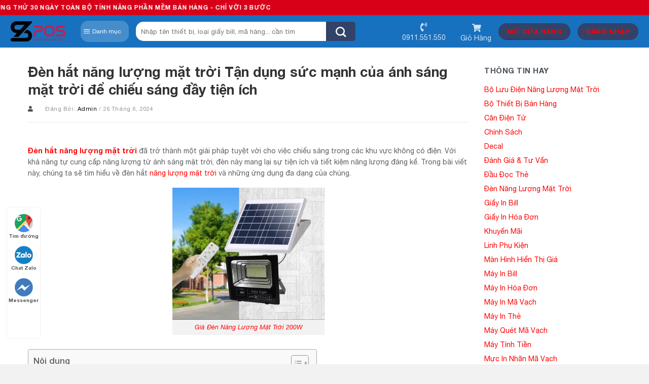

--- FILE ---
content_type: text/html; charset=UTF-8
request_url: https://8pos.vn/den-hat-nang-luong-mat-troi/
body_size: 30590
content:

<!DOCTYPE html>
<html lang="vi" prefix="og: https://ogp.me/ns#" class="loading-site no-js">
<head>
	<meta charset="UTF-8" />
	<link rel="profile" href="http://gmpg.org/xfn/11" />
	<link rel="pingback" href="https://8pos.vn/xmlrpc.php" />

					<script>document.documentElement.className = document.documentElement.className + ' yes-js js_active js'</script>
			<script>(function(html){html.className = html.className.replace(/\bno-js\b/,'js')})(document.documentElement);</script>
	<style>img:is([sizes="auto" i], [sizes^="auto," i]) { contain-intrinsic-size: 3000px 1500px }</style>
	<meta name="viewport" content="width=device-width, initial-scale=1, maximum-scale=1" /><script>window._wca = window._wca || [];</script>

<!-- Tối ưu hóa công cụ tìm kiếm bởi Rank Math PRO - https://rankmath.com/ -->
<title>Đèn hắt năng lượng mặt trời Tận dụng sức mạnh của ánh sáng mặt trời để chiếu sáng đầy tiện ích</title>
<meta name="description" content="Đèn hắt năng lượng mặt trời đã trở thành một giải pháp tuyệt vời cho việc chiếu sáng trong các khu vực không có điện. Với khả năng tự cung cấp năng lượng từ ánh"/>
<meta name="robots" content="follow, index, max-snippet:-1, max-video-preview:-1, max-image-preview:large"/>
<link rel="canonical" href="https://8pos.vn/den-hat-nang-luong-mat-troi/" />
<meta property="og:locale" content="vi_VN" />
<meta property="og:type" content="article" />
<meta property="og:title" content="Đèn hắt năng lượng mặt trời Tận dụng sức mạnh của ánh sáng mặt trời để chiếu sáng đầy tiện ích" />
<meta property="og:description" content="Đèn hắt năng lượng mặt trời đã trở thành một giải pháp tuyệt vời cho việc chiếu sáng trong các khu vực không có điện. Với khả năng tự cung cấp năng lượng từ ánh" />
<meta property="og:url" content="https://8pos.vn/den-hat-nang-luong-mat-troi/" />
<meta property="og:site_name" content="8POS - Phần Mềm Quản Lý Bán Hàng Chuyên Nghiệp Nhất" />
<meta property="article:tag" content="đèn hắt biển quảng cáo năng lượng mặt trời" />
<meta property="article:tag" content="đèn hắt cây năng lượng mặt trời" />
<meta property="article:tag" content="đèn hắt năng lượng mặt trời" />
<meta property="article:tag" content="đèn hắt sân vườn năng lượng mặt trời" />
<meta property="article:tag" content="đèn hắt tường năng lượng mặt trời" />
<meta property="article:tag" content="đèn năng lượng mặt trời hắt 2 chiều" />
<meta property="article:section" content="Đèn Năng Lượng Mặt Trời" />
<meta property="og:updated_time" content="2024-06-26T20:14:09+07:00" />
<meta property="og:image" content="https://8pos.vn/wp-content/uploads/2023/08/den-nang-luong-mat-troi-giai-phap-tiet-kiem-nang-luong-cho-tuong-lai-64d32eb600d5f.jpg" />
<meta property="og:image:secure_url" content="https://8pos.vn/wp-content/uploads/2023/08/den-nang-luong-mat-troi-giai-phap-tiet-kiem-nang-luong-cho-tuong-lai-64d32eb600d5f.jpg" />
<meta property="og:image:width" content="897" />
<meta property="og:image:height" content="780" />
<meta property="og:image:alt" content="Giá Đèn Năng Lượng Mặt Trời 200W" />
<meta property="og:image:type" content="image/jpeg" />
<meta property="article:published_time" content="2023-08-09T14:35:55+07:00" />
<meta property="article:modified_time" content="2024-06-26T20:14:09+07:00" />
<meta name="twitter:card" content="summary_large_image" />
<meta name="twitter:title" content="Đèn hắt năng lượng mặt trời Tận dụng sức mạnh của ánh sáng mặt trời để chiếu sáng đầy tiện ích" />
<meta name="twitter:description" content="Đèn hắt năng lượng mặt trời đã trở thành một giải pháp tuyệt vời cho việc chiếu sáng trong các khu vực không có điện. Với khả năng tự cung cấp năng lượng từ ánh" />
<meta name="twitter:image" content="https://8pos.vn/wp-content/uploads/2023/08/den-nang-luong-mat-troi-giai-phap-tiet-kiem-nang-luong-cho-tuong-lai-64d32eb600d5f.jpg" />
<meta name="twitter:label1" content="Được viết bởi" />
<meta name="twitter:data1" content="admin" />
<meta name="twitter:label2" content="Thời gian để đọc" />
<meta name="twitter:data2" content="6 phút" />
<script type="application/ld+json" class="rank-math-schema-pro">{"@context":"https://schema.org","@graph":[{"@type":"Organization","@id":"https://8pos.vn/#organization","name":"8POS - Ph\u1ea7n M\u1ec1m Qu\u1ea3n L\u00fd B\u00e1n H\u00e0ng Chuy\u00ean Nghi\u1ec7p Nh\u1ea5t","url":"https://8pos.vn"},{"@type":"WebSite","@id":"https://8pos.vn/#website","url":"https://8pos.vn","name":"8POS - Ph\u1ea7n M\u1ec1m Qu\u1ea3n L\u00fd B\u00e1n H\u00e0ng Chuy\u00ean Nghi\u1ec7p Nh\u1ea5t","publisher":{"@id":"https://8pos.vn/#organization"},"inLanguage":"vi"},{"@type":"ImageObject","@id":"https://8pos.vn/wp-content/uploads/2023/08/den-nang-luong-mat-troi-giai-phap-tiet-kiem-nang-luong-cho-tuong-lai-64d32eb600d5f.jpg","url":"https://8pos.vn/wp-content/uploads/2023/08/den-nang-luong-mat-troi-giai-phap-tiet-kiem-nang-luong-cho-tuong-lai-64d32eb600d5f.jpg","width":"897","height":"780","caption":"Gi\u00e1 \u0110\u00e8n N\u0103ng L\u01b0\u1ee3ng M\u1eb7t Tr\u1eddi 200W","inLanguage":"vi"},{"@type":"BreadcrumbList","@id":"https://8pos.vn/den-hat-nang-luong-mat-troi/#breadcrumb","itemListElement":[{"@type":"ListItem","position":"1","item":{"@id":"https://8pos.vn","name":"Home"}},{"@type":"ListItem","position":"2","item":{"@id":"https://8pos.vn/den-nang-luong-mat-troi/","name":"\u0110\u00e8n N\u0103ng L\u01b0\u1ee3ng M\u1eb7t Tr\u1eddi"}},{"@type":"ListItem","position":"3","item":{"@id":"https://8pos.vn/den-hat-nang-luong-mat-troi/","name":"\u0110\u00e8n h\u1eaft n\u0103ng l\u01b0\u1ee3ng m\u1eb7t tr\u1eddi T\u1eadn d\u1ee5ng s\u1ee9c m\u1ea1nh c\u1ee7a \u00e1nh s\u00e1ng m\u1eb7t tr\u1eddi \u0111\u1ec3 chi\u1ebfu s\u00e1ng \u0111\u1ea7y ti\u1ec7n \u00edch"}}]},{"@type":"WebPage","@id":"https://8pos.vn/den-hat-nang-luong-mat-troi/#webpage","url":"https://8pos.vn/den-hat-nang-luong-mat-troi/","name":"\u0110\u00e8n h\u1eaft n\u0103ng l\u01b0\u1ee3ng m\u1eb7t tr\u1eddi T\u1eadn d\u1ee5ng s\u1ee9c m\u1ea1nh c\u1ee7a \u00e1nh s\u00e1ng m\u1eb7t tr\u1eddi \u0111\u1ec3 chi\u1ebfu s\u00e1ng \u0111\u1ea7y ti\u1ec7n \u00edch","datePublished":"2023-08-09T14:35:55+07:00","dateModified":"2024-06-26T20:14:09+07:00","isPartOf":{"@id":"https://8pos.vn/#website"},"primaryImageOfPage":{"@id":"https://8pos.vn/wp-content/uploads/2023/08/den-nang-luong-mat-troi-giai-phap-tiet-kiem-nang-luong-cho-tuong-lai-64d32eb600d5f.jpg"},"inLanguage":"vi","breadcrumb":{"@id":"https://8pos.vn/den-hat-nang-luong-mat-troi/#breadcrumb"}},{"@type":"Person","@id":"https://8pos.vn/author/admin/","name":"admin","url":"https://8pos.vn/author/admin/","image":{"@type":"ImageObject","@id":"https://secure.gravatar.com/avatar/a415c6c74b0c295c9e9a8a9fd416ef1a?s=96&amp;d=mm&amp;r=g","url":"https://secure.gravatar.com/avatar/a415c6c74b0c295c9e9a8a9fd416ef1a?s=96&amp;d=mm&amp;r=g","caption":"admin","inLanguage":"vi"},"sameAs":["https://8pos.vn"],"worksFor":{"@id":"https://8pos.vn/#organization"}},{"@type":"NewsArticle","headline":"\u0110\u00e8n h\u1eaft n\u0103ng l\u01b0\u1ee3ng m\u1eb7t tr\u1eddi T\u1eadn d\u1ee5ng s\u1ee9c m\u1ea1nh c\u1ee7a \u00e1nh s\u00e1ng m\u1eb7t tr\u1eddi \u0111\u1ec3 chi\u1ebfu s\u00e1ng \u0111\u1ea7y ti\u1ec7n \u00edch","keywords":"\u0111\u00e8n h\u1eaft n\u0103ng l\u01b0\u1ee3ng m\u1eb7t tr\u1eddi, \u0111\u00e8n n\u0103ng l\u01b0\u1ee3ng m\u1eb7t tr\u1eddi h\u1eaft 2 chi\u1ec1u, \u0111\u00e8n h\u1eaft c\u00e2y n\u0103ng l\u01b0\u1ee3ng m\u1eb7t tr\u1eddi, \u0111\u00e8n h\u1eaft t\u01b0\u1eddng n\u0103ng l\u01b0\u1ee3ng m\u1eb7t tr\u1eddi, \u0111\u00e8n h\u1eaft s\u00e2n v\u01b0\u1eddn n\u0103ng l\u01b0\u1ee3ng m\u1eb7t tr\u1eddi, \u0111\u00e8n h\u1eaft bi\u1ec3n qu\u1ea3ng c\u00e1o n\u0103ng l\u01b0\u1ee3ng m\u1eb7t tr\u1eddi","datePublished":"2023-08-09T14:35:55+07:00","dateModified":"2024-06-26T20:14:09+07:00","articleSection":"\u0110\u00e8n N\u0103ng L\u01b0\u1ee3ng M\u1eb7t Tr\u1eddi","author":{"@id":"https://8pos.vn/author/admin/","name":"admin"},"publisher":{"@id":"https://8pos.vn/#organization"},"description":"\u0110\u00e8n h\u1eaft n\u0103ng l\u01b0\u1ee3ng m\u1eb7t tr\u1eddi \u0111\u00e3 tr\u1edf th\u00e0nh m\u1ed9t gi\u1ea3i ph\u00e1p tuy\u1ec7t v\u1eddi cho vi\u1ec7c chi\u1ebfu s\u00e1ng trong c\u00e1c khu v\u1ef1c kh\u00f4ng c\u00f3 \u0111i\u1ec7n. V\u1edbi kh\u1ea3 n\u0103ng t\u1ef1 cung c\u1ea5p n\u0103ng l\u01b0\u1ee3ng t\u1eeb \u00e1nh","copyrightYear":"2024","copyrightHolder":{"@id":"https://8pos.vn/#organization"},"name":"\u0110\u00e8n h\u1eaft n\u0103ng l\u01b0\u1ee3ng m\u1eb7t tr\u1eddi T\u1eadn d\u1ee5ng s\u1ee9c m\u1ea1nh c\u1ee7a \u00e1nh s\u00e1ng m\u1eb7t tr\u1eddi \u0111\u1ec3 chi\u1ebfu s\u00e1ng \u0111\u1ea7y ti\u1ec7n \u00edch","@id":"https://8pos.vn/den-hat-nang-luong-mat-troi/#richSnippet","isPartOf":{"@id":"https://8pos.vn/den-hat-nang-luong-mat-troi/#webpage"},"image":{"@id":"https://8pos.vn/wp-content/uploads/2023/08/den-nang-luong-mat-troi-giai-phap-tiet-kiem-nang-luong-cho-tuong-lai-64d32eb600d5f.jpg"},"inLanguage":"vi","mainEntityOfPage":{"@id":"https://8pos.vn/den-hat-nang-luong-mat-troi/#webpage"}}]}</script>
<!-- /Plugin SEO WordPress Rank Math -->

<link rel='dns-prefetch' href='//www.googletagmanager.com' />
<link rel='dns-prefetch' href='//www.google.com' />
<link rel='dns-prefetch' href='//stats.wp.com' />
<link rel='dns-prefetch' href='//cdn.jsdelivr.net' />
<link rel='prefetch' href='https://8pos.vn/wp-content/themes/flatsome/assets/js/chunk.countup.js?ver=3.16.2' />
<link rel='prefetch' href='https://8pos.vn/wp-content/themes/flatsome/assets/js/chunk.sticky-sidebar.js?ver=3.16.2' />
<link rel='prefetch' href='https://8pos.vn/wp-content/themes/flatsome/assets/js/chunk.tooltips.js?ver=3.16.2' />
<link rel='prefetch' href='https://8pos.vn/wp-content/themes/flatsome/assets/js/chunk.vendors-popups.js?ver=3.16.2' />
<link rel='prefetch' href='https://8pos.vn/wp-content/themes/flatsome/assets/js/chunk.vendors-slider.js?ver=3.16.2' />
<link rel="alternate" type="application/rss+xml" title="Dòng thông tin Phần Mềm Quản Lý Bán Hàng Chuyên Nghiệp Nhất &raquo;" href="https://8pos.vn/feed/" />
<link rel="alternate" type="application/rss+xml" title="Phần Mềm Quản Lý Bán Hàng Chuyên Nghiệp Nhất &raquo; Dòng bình luận" href="https://8pos.vn/comments/feed/" />
<link rel="alternate" type="application/rss+xml" title="Phần Mềm Quản Lý Bán Hàng Chuyên Nghiệp Nhất &raquo; Đèn hắt năng lượng mặt trời Tận dụng sức mạnh của ánh sáng mặt trời để chiếu sáng đầy tiện ích Dòng bình luận" href="https://8pos.vn/den-hat-nang-luong-mat-troi/feed/" />
<style id='wp-emoji-styles-inline-css' type='text/css'>

	img.wp-smiley, img.emoji {
		display: inline !important;
		border: none !important;
		box-shadow: none !important;
		height: 1em !important;
		width: 1em !important;
		margin: 0 0.07em !important;
		vertical-align: -0.1em !important;
		background: none !important;
		padding: 0 !important;
	}
</style>
<style id='wp-block-library-inline-css' type='text/css'>
:root{--wp-admin-theme-color:#007cba;--wp-admin-theme-color--rgb:0,124,186;--wp-admin-theme-color-darker-10:#006ba1;--wp-admin-theme-color-darker-10--rgb:0,107,161;--wp-admin-theme-color-darker-20:#005a87;--wp-admin-theme-color-darker-20--rgb:0,90,135;--wp-admin-border-width-focus:2px;--wp-block-synced-color:#7a00df;--wp-block-synced-color--rgb:122,0,223;--wp-bound-block-color:var(--wp-block-synced-color)}@media (min-resolution:192dpi){:root{--wp-admin-border-width-focus:1.5px}}.wp-element-button{cursor:pointer}:root{--wp--preset--font-size--normal:16px;--wp--preset--font-size--huge:42px}:root .has-very-light-gray-background-color{background-color:#eee}:root .has-very-dark-gray-background-color{background-color:#313131}:root .has-very-light-gray-color{color:#eee}:root .has-very-dark-gray-color{color:#313131}:root .has-vivid-green-cyan-to-vivid-cyan-blue-gradient-background{background:linear-gradient(135deg,#00d084,#0693e3)}:root .has-purple-crush-gradient-background{background:linear-gradient(135deg,#34e2e4,#4721fb 50%,#ab1dfe)}:root .has-hazy-dawn-gradient-background{background:linear-gradient(135deg,#faaca8,#dad0ec)}:root .has-subdued-olive-gradient-background{background:linear-gradient(135deg,#fafae1,#67a671)}:root .has-atomic-cream-gradient-background{background:linear-gradient(135deg,#fdd79a,#004a59)}:root .has-nightshade-gradient-background{background:linear-gradient(135deg,#330968,#31cdcf)}:root .has-midnight-gradient-background{background:linear-gradient(135deg,#020381,#2874fc)}.has-regular-font-size{font-size:1em}.has-larger-font-size{font-size:2.625em}.has-normal-font-size{font-size:var(--wp--preset--font-size--normal)}.has-huge-font-size{font-size:var(--wp--preset--font-size--huge)}.has-text-align-center{text-align:center}.has-text-align-left{text-align:left}.has-text-align-right{text-align:right}#end-resizable-editor-section{display:none}.aligncenter{clear:both}.items-justified-left{justify-content:flex-start}.items-justified-center{justify-content:center}.items-justified-right{justify-content:flex-end}.items-justified-space-between{justify-content:space-between}.screen-reader-text{border:0;clip:rect(1px,1px,1px,1px);clip-path:inset(50%);height:1px;margin:-1px;overflow:hidden;padding:0;position:absolute;width:1px;word-wrap:normal!important}.screen-reader-text:focus{background-color:#ddd;clip:auto!important;clip-path:none;color:#444;display:block;font-size:1em;height:auto;left:5px;line-height:normal;padding:15px 23px 14px;text-decoration:none;top:5px;width:auto;z-index:100000}html :where(.has-border-color){border-style:solid}html :where([style*=border-top-color]){border-top-style:solid}html :where([style*=border-right-color]){border-right-style:solid}html :where([style*=border-bottom-color]){border-bottom-style:solid}html :where([style*=border-left-color]){border-left-style:solid}html :where([style*=border-width]){border-style:solid}html :where([style*=border-top-width]){border-top-style:solid}html :where([style*=border-right-width]){border-right-style:solid}html :where([style*=border-bottom-width]){border-bottom-style:solid}html :where([style*=border-left-width]){border-left-style:solid}html :where(img[class*=wp-image-]){height:auto;max-width:100%}:where(figure){margin:0 0 1em}html :where(.is-position-sticky){--wp-admin--admin-bar--position-offset:var(--wp-admin--admin-bar--height,0px)}@media screen and (max-width:600px){html :where(.is-position-sticky){--wp-admin--admin-bar--position-offset:0px}}
</style>
<style id='classic-theme-styles-inline-css' type='text/css'>
/*! This file is auto-generated */
.wp-block-button__link{color:#fff;background-color:#32373c;border-radius:9999px;box-shadow:none;text-decoration:none;padding:calc(.667em + 2px) calc(1.333em + 2px);font-size:1.125em}.wp-block-file__button{background:#32373c;color:#fff;text-decoration:none}
</style>
<link rel='stylesheet' id='isures-variation-prices-css' href='https://8pos.vn/wp-content/plugins/isures-variation-prices/public/css/isures-variation-prices-public.css?ver=2.0.2' type='text/css' media='all' />
<style id='woocommerce-inline-inline-css' type='text/css'>
.woocommerce form .form-row .required { visibility: visible; }
</style>
<link rel='stylesheet' id='ez-toc-css' href='https://8pos.vn/wp-content/plugins/easy-table-of-contents/assets/css/screen.min.css?ver=2.0.80' type='text/css' media='all' />
<style id='ez-toc-inline-css' type='text/css'>
div#ez-toc-container .ez-toc-title {font-size: 120%;}div#ez-toc-container .ez-toc-title {font-weight: 500;}div#ez-toc-container ul li , div#ez-toc-container ul li a {font-size: 95%;}div#ez-toc-container ul li , div#ez-toc-container ul li a {font-weight: 500;}div#ez-toc-container nav ul ul li {font-size: 90%;}.ez-toc-box-title {font-weight: bold; margin-bottom: 10px; text-align: center; text-transform: uppercase; letter-spacing: 1px; color: #666; padding-bottom: 5px;position:absolute;top:-4%;left:5%;background-color: inherit;transition: top 0.3s ease;}.ez-toc-box-title.toc-closed {top:-25%;}
.ez-toc-container-direction {direction: ltr;}.ez-toc-counter ul{counter-reset: item ;}.ez-toc-counter nav ul li a::before {content: counters(item, '.', decimal) '. ';display: inline-block;counter-increment: item;flex-grow: 0;flex-shrink: 0;margin-right: .2em; float: left; }.ez-toc-widget-direction {direction: ltr;}.ez-toc-widget-container ul{counter-reset: item ;}.ez-toc-widget-container nav ul li a::before {content: counters(item, '.', decimal) '. ';display: inline-block;counter-increment: item;flex-grow: 0;flex-shrink: 0;margin-right: .2em; float: left; }
</style>
<link rel='stylesheet' id='brands-styles-css' href='https://8pos.vn/wp-content/plugins/woocommerce/assets/css/brands.css?ver=10.3.7' type='text/css' media='all' />
<link rel='stylesheet' id='isures-fontawesome-css' href='https://8pos.vn/wp-content/themes/isures-technology/assets/css/all.min.css?ver=6.7.4' type='text/css' media='all' />
<link rel='stylesheet' id='flatsome-woocommerce-wishlist-css' href='https://8pos.vn/wp-content/themes/flatsome/inc/integrations/wc-yith-wishlist/wishlist.css?ver=3.10.2' type='text/css' media='all' />
<link rel='stylesheet' id='flatsome-main-css' href='https://8pos.vn/wp-content/themes/flatsome/assets/css/flatsome.css?ver=3.16.2' type='text/css' media='all' />
<style id='flatsome-main-inline-css' type='text/css'>
@font-face {
				font-family: "fl-icons";
				font-display: block;
				src: url(https://8pos.vn/wp-content/themes/flatsome/assets/css/icons/fl-icons.eot?v=3.16.2);
				src:
					url(https://8pos.vn/wp-content/themes/flatsome/assets/css/icons/fl-icons.eot#iefix?v=3.16.2) format("embedded-opentype"),
					url(https://8pos.vn/wp-content/themes/flatsome/assets/css/icons/fl-icons.woff2?v=3.16.2) format("woff2"),
					url(https://8pos.vn/wp-content/themes/flatsome/assets/css/icons/fl-icons.ttf?v=3.16.2) format("truetype"),
					url(https://8pos.vn/wp-content/themes/flatsome/assets/css/icons/fl-icons.woff?v=3.16.2) format("woff"),
					url(https://8pos.vn/wp-content/themes/flatsome/assets/css/icons/fl-icons.svg?v=3.16.2#fl-icons) format("svg");
			}
</style>
<link rel='stylesheet' id='flatsome-shop-css' href='https://8pos.vn/wp-content/themes/flatsome/assets/css/flatsome-shop.css?ver=3.16.2' type='text/css' media='all' />
<link rel='stylesheet' id='flatsome-style-css' href='https://8pos.vn/wp-content/themes/isures-technology/style.css?ver=3.0' type='text/css' media='all' />
<script type="text/javascript">
            window._nslDOMReady = (function () {
                const executedCallbacks = new Set();
            
                return function (callback) {
                    /**
                    * Third parties might dispatch DOMContentLoaded events, so we need to ensure that we only run our callback once!
                    */
                    if (executedCallbacks.has(callback)) return;
            
                    const wrappedCallback = function () {
                        if (executedCallbacks.has(callback)) return;
                        executedCallbacks.add(callback);
                        callback();
                    };
            
                    if (document.readyState === "complete" || document.readyState === "interactive") {
                        wrappedCallback();
                    } else {
                        document.addEventListener("DOMContentLoaded", wrappedCallback);
                    }
                };
            })();
        </script><script type="text/javascript" id="woocommerce-google-analytics-integration-gtag-js-after">
/* <![CDATA[ */
/* Google Analytics for WooCommerce (gtag.js) */
					window.dataLayer = window.dataLayer || [];
					function gtag(){dataLayer.push(arguments);}
					// Set up default consent state.
					for ( const mode of [{"analytics_storage":"denied","ad_storage":"denied","ad_user_data":"denied","ad_personalization":"denied","region":["AT","BE","BG","HR","CY","CZ","DK","EE","FI","FR","DE","GR","HU","IS","IE","IT","LV","LI","LT","LU","MT","NL","NO","PL","PT","RO","SK","SI","ES","SE","GB","CH"]}] || [] ) {
						gtag( "consent", "default", { "wait_for_update": 500, ...mode } );
					}
					gtag("js", new Date());
					gtag("set", "developer_id.dOGY3NW", true);
					gtag("config", "G-Z9JDRH72F1", {"track_404":true,"allow_google_signals":true,"logged_in":false,"linker":{"domains":["https://8pos.vn/"],"allow_incoming":false},"custom_map":{"dimension1":"logged_in"}});
/* ]]> */
</script>
<script type="text/javascript" src="https://8pos.vn/wp-includes/js/jquery/jquery.min.js?ver=3.7.1" id="jquery-core-js"></script>
<script type="text/javascript" src="https://8pos.vn/wp-includes/js/jquery/jquery-migrate.min.js?ver=3.4.1" id="jquery-migrate-js"></script>
<script type="text/javascript" src="https://8pos.vn/wp-content/plugins/isures-variation-prices/public/js/isures-variation-prices-public.js?ver=2.0.2" id="isures-variation-prices-js"></script>
<script type="text/javascript" src="https://8pos.vn/wp-content/plugins/recaptcha-woo/js/rcfwc.js?ver=1.0" id="rcfwc-js-js" defer="defer" data-wp-strategy="defer"></script>
<script type="text/javascript" src="https://www.google.com/recaptcha/api.js?hl=vi" id="recaptcha-js" defer="defer" data-wp-strategy="defer"></script>
<script type="text/javascript" id="seo-automated-link-building-js-extra">
/* <![CDATA[ */
var seoAutomatedLinkBuilding = {"ajaxUrl":"https:\/\/8pos.vn\/wp-admin\/admin-ajax.php"};
/* ]]> */
</script>
<script type="text/javascript" src="https://8pos.vn/wp-content/plugins/seo-automated-link-building/js/seo-automated-link-building.js?ver=6.7.4" id="seo-automated-link-building-js"></script>
<script type="text/javascript" src="https://8pos.vn/wp-content/plugins/woocommerce/assets/js/jquery-blockui/jquery.blockUI.min.js?ver=2.7.0-wc.10.3.7" id="wc-jquery-blockui-js" defer="defer" data-wp-strategy="defer"></script>
<script type="text/javascript" id="wc-add-to-cart-js-extra">
/* <![CDATA[ */
var wc_add_to_cart_params = {"ajax_url":"\/wp-admin\/admin-ajax.php","wc_ajax_url":"\/?wc-ajax=%%endpoint%%","i18n_view_cart":"Xem gi\u1ecf h\u00e0ng","cart_url":"https:\/\/8pos.vn\/gio-hang\/","is_cart":"","cart_redirect_after_add":"yes"};
/* ]]> */
</script>
<script type="text/javascript" src="https://8pos.vn/wp-content/plugins/woocommerce/assets/js/frontend/add-to-cart.min.js?ver=10.3.7" id="wc-add-to-cart-js" defer="defer" data-wp-strategy="defer"></script>
<script type="text/javascript" src="https://8pos.vn/wp-content/plugins/woocommerce/assets/js/js-cookie/js.cookie.min.js?ver=2.1.4-wc.10.3.7" id="wc-js-cookie-js" defer="defer" data-wp-strategy="defer"></script>
<script type="text/javascript" id="woocommerce-js-extra">
/* <![CDATA[ */
var woocommerce_params = {"ajax_url":"\/wp-admin\/admin-ajax.php","wc_ajax_url":"\/?wc-ajax=%%endpoint%%","i18n_password_show":"Hi\u1ec3n th\u1ecb m\u1eadt kh\u1ea9u","i18n_password_hide":"\u1ea8n m\u1eadt kh\u1ea9u"};
/* ]]> */
</script>
<script type="text/javascript" src="https://8pos.vn/wp-content/plugins/woocommerce/assets/js/frontend/woocommerce.min.js?ver=10.3.7" id="woocommerce-js" defer="defer" data-wp-strategy="defer"></script>
<script type="text/javascript" src="https://stats.wp.com/s-202604.js" id="woocommerce-analytics-js" defer="defer" data-wp-strategy="defer"></script>
<link rel="https://api.w.org/" href="https://8pos.vn/wp-json/" /><link rel="alternate" title="JSON" type="application/json" href="https://8pos.vn/wp-json/wp/v2/posts/2511" /><link rel="EditURI" type="application/rsd+xml" title="RSD" href="https://8pos.vn/xmlrpc.php?rsd" />
<meta name="generator" content="WordPress 6.7.4" />
<link rel='shortlink' href='https://8pos.vn/?p=2511' />
<link rel="alternate" title="oNhúng (JSON)" type="application/json+oembed" href="https://8pos.vn/wp-json/oembed/1.0/embed?url=https%3A%2F%2F8pos.vn%2Fden-hat-nang-luong-mat-troi%2F" />
<link rel="alternate" title="oNhúng (XML)" type="text/xml+oembed" href="https://8pos.vn/wp-json/oembed/1.0/embed?url=https%3A%2F%2F8pos.vn%2Fden-hat-nang-luong-mat-troi%2F&#038;format=xml" />
<meta name="google-site-verification" content="w4YfuxuuVxl_-u98NQthKNOZyvXYF2y4C5zHC8YOycc" />
<meta name="p:domain_verify" content="86f2248cda66518c4d4a967a7fa77205"/>

<!-- Google tag (gtag.js) -->
<script async src="https://www.googletagmanager.com/gtag/js?id=AW-687630595"></script>
<script>
  window.dataLayer = window.dataLayer || [];
  function gtag(){dataLayer.push(arguments);}
  gtag('js', new Date());

  gtag('config', 'AW-687630595');
</script>

<!-- Event snippet for Lượt mua hàng conversion page -->
<script>
  gtag('event', 'conversion', {
      'send_to': 'AW-687630595/RVufCJq1irUZEIPS8ccC',
      'transaction_id': ''
  });
</script>

<!-- Event snippet for Lượt xem trang conversion page -->
<script>
  gtag('event', 'conversion', {'send_to': 'AW-687630595/XR5iCJ21irUZEIPS8ccC'});
</script>	<style>img#wpstats{display:none}</style>
		            <style>
                :root {
                    --isures-ivp-primary:#d70018;--isures-ivp-columns_pc:3;--isures-ivp-columns_mb:2;                }
            </style>
    <style>
        :root {
            --isures-primary-color: #d70018; --isures-secondary-color: #334268; --isures-success-color: #0269fa;        }
    </style>
<style>.bg{opacity: 0; transition: opacity 1s; -webkit-transition: opacity 1s;} .bg-loaded{opacity: 1;}</style>	<noscript><style>.woocommerce-product-gallery{ opacity: 1 !important; }</style></noscript>
	<meta name="generator" content="Elementor 3.34.1; features: additional_custom_breakpoints; settings: css_print_method-external, google_font-enabled, font_display-swap">
			<style>
				.e-con.e-parent:nth-of-type(n+4):not(.e-lazyloaded):not(.e-no-lazyload),
				.e-con.e-parent:nth-of-type(n+4):not(.e-lazyloaded):not(.e-no-lazyload) * {
					background-image: none !important;
				}
				@media screen and (max-height: 1024px) {
					.e-con.e-parent:nth-of-type(n+3):not(.e-lazyloaded):not(.e-no-lazyload),
					.e-con.e-parent:nth-of-type(n+3):not(.e-lazyloaded):not(.e-no-lazyload) * {
						background-image: none !important;
					}
				}
				@media screen and (max-height: 640px) {
					.e-con.e-parent:nth-of-type(n+2):not(.e-lazyloaded):not(.e-no-lazyload),
					.e-con.e-parent:nth-of-type(n+2):not(.e-lazyloaded):not(.e-no-lazyload) * {
						background-image: none !important;
					}
				}
			</style>
			<link rel="icon" href="https://8pos.vn/wp-content/uploads/2023/06/cropped-Untitled-3-01-32x32.jpg" sizes="32x32" />
<link rel="icon" href="https://8pos.vn/wp-content/uploads/2023/06/cropped-Untitled-3-01-192x192.jpg" sizes="192x192" />
<link rel="apple-touch-icon" href="https://8pos.vn/wp-content/uploads/2023/06/cropped-Untitled-3-01-180x180.jpg" />
<meta name="msapplication-TileImage" content="https://8pos.vn/wp-content/uploads/2023/06/cropped-Untitled-3-01-270x270.jpg" />
<style id="custom-css" type="text/css">:root {--primary-color: #d70018;}.header-main{height: 64px}#logo img{max-height: 64px}#logo{width:108px;}#logo a{max-width:120px;}.header-bottom{min-height: 50px}.header-top{min-height: 30px}.transparent .header-main{height: 90px}.transparent #logo img{max-height: 90px}.has-transparent + .page-title:first-of-type,.has-transparent + #main > .page-title,.has-transparent + #main > div > .page-title,.has-transparent + #main .page-header-wrapper:first-of-type .page-title{padding-top: 170px;}.header.show-on-scroll,.stuck .header-main{height:64px!important}.stuck #logo img{max-height: 64px!important}.search-form{ width: 70%;}.header-bg-color {background-color: #1871bf}.header-bottom {background-color: #ffffff}.header-main .nav > li > a{line-height: 36px }.stuck .header-main .nav > li > a{line-height: 32px }.header-bottom-nav > li > a{line-height: 18px }@media (max-width: 549px) {.header-main{height: 48px}#logo img{max-height: 48px}}.main-menu-overlay{background-color: #0a0a0a}.nav-dropdown{border-radius:5px}.nav-dropdown{font-size:100%}.nav-dropdown-has-arrow li.has-dropdown:after{border-bottom-color: #ffffff;}.nav .nav-dropdown{background-color: #ffffff}.blog-wrapper{background-color: #ffffff;}/* Color */.accordion-title.active, .has-icon-bg .icon .icon-inner,.logo a, .primary.is-underline, .primary.is-link, .badge-outline .badge-inner, .nav-outline > li.active> a,.nav-outline >li.active > a, .cart-icon strong,[data-color='primary'], .is-outline.primary{color: #d70018;}/* Color !important */[data-text-color="primary"]{color: #d70018!important;}/* Background Color */[data-text-bg="primary"]{background-color: #d70018;}/* Background */.scroll-to-bullets a,.featured-title, .label-new.menu-item > a:after, .nav-pagination > li > .current,.nav-pagination > li > span:hover,.nav-pagination > li > a:hover,.has-hover:hover .badge-outline .badge-inner,button[type="submit"], .button.wc-forward:not(.checkout):not(.checkout-button), .button.submit-button, .button.primary:not(.is-outline),.featured-table .title,.is-outline:hover, .has-icon:hover .icon-label,.nav-dropdown-bold .nav-column li > a:hover, .nav-dropdown.nav-dropdown-bold > li > a:hover, .nav-dropdown-bold.dark .nav-column li > a:hover, .nav-dropdown.nav-dropdown-bold.dark > li > a:hover, .header-vertical-menu__opener ,.is-outline:hover, .tagcloud a:hover,.grid-tools a, input[type='submit']:not(.is-form), .box-badge:hover .box-text, input.button.alt,.nav-box > li > a:hover,.nav-box > li.active > a,.nav-pills > li.active > a ,.current-dropdown .cart-icon strong, .cart-icon:hover strong, .nav-line-bottom > li > a:before, .nav-line-grow > li > a:before, .nav-line > li > a:before,.banner, .header-top, .slider-nav-circle .flickity-prev-next-button:hover svg, .slider-nav-circle .flickity-prev-next-button:hover .arrow, .primary.is-outline:hover, .button.primary:not(.is-outline), input[type='submit'].primary, input[type='submit'].primary, input[type='reset'].button, input[type='button'].primary, .badge-inner{background-color: #d70018;}/* Border */.nav-vertical.nav-tabs > li.active > a,.scroll-to-bullets a.active,.nav-pagination > li > .current,.nav-pagination > li > span:hover,.nav-pagination > li > a:hover,.has-hover:hover .badge-outline .badge-inner,.accordion-title.active,.featured-table,.is-outline:hover, .tagcloud a:hover,blockquote, .has-border, .cart-icon strong:after,.cart-icon strong,.blockUI:before, .processing:before,.loading-spin, .slider-nav-circle .flickity-prev-next-button:hover svg, .slider-nav-circle .flickity-prev-next-button:hover .arrow, .primary.is-outline:hover{border-color: #d70018}.nav-tabs > li.active > a{border-top-color: #d70018}.widget_shopping_cart_content .blockUI.blockOverlay:before { border-left-color: #d70018 }.woocommerce-checkout-review-order .blockUI.blockOverlay:before { border-left-color: #d70018 }/* Fill */.slider .flickity-prev-next-button:hover svg,.slider .flickity-prev-next-button:hover .arrow{fill: #d70018;}/* Focus */.primary:focus-visible, .submit-button:focus-visible, button[type="submit"]:focus-visible { outline-color: #d70018!important; }/* Background Color */[data-icon-label]:after, .secondary.is-underline:hover,.secondary.is-outline:hover,.icon-label,.button.secondary:not(.is-outline),.button.alt:not(.is-outline), .badge-inner.on-sale, .button.checkout, .single_add_to_cart_button, .current .breadcrumb-step{ background-color:#334268; }[data-text-bg="secondary"]{background-color: #334268;}/* Color */.secondary.is-underline,.secondary.is-link, .secondary.is-outline,.stars a.active, .star-rating:before, .woocommerce-page .star-rating:before,.star-rating span:before, .color-secondary{color: #334268}/* Color !important */[data-text-color="secondary"]{color: #334268!important;}/* Border */.secondary.is-outline:hover{border-color:#334268}/* Focus */.secondary:focus-visible, .alt:focus-visible { outline-color: #334268!important; }.success.is-underline:hover,.success.is-outline:hover,.success{background-color: #0269fa}.success-color, .success.is-link, .success.is-outline{color: #0269fa;}.success-border{border-color: #0269fa!important;}/* Color !important */[data-text-color="success"]{color: #0269fa!important;}/* Background Color */[data-text-bg="success"]{background-color: #0269fa;}body{color: #495057}h1,h2,h3,h4,h5,h6,.heading-font{color: #333333;}.header:not(.transparent) .header-bottom-nav.nav > li > a{color: #333333;}.header:not(.transparent) .header-bottom-nav.nav > li > a:hover,.header:not(.transparent) .header-bottom-nav.nav > li.active > a,.header:not(.transparent) .header-bottom-nav.nav > li.current > a,.header:not(.transparent) .header-bottom-nav.nav > li > a.active,.header:not(.transparent) .header-bottom-nav.nav > li > a.current{color: #0a0a0a;}.header-bottom-nav.nav-line-bottom > li > a:before,.header-bottom-nav.nav-line-grow > li > a:before,.header-bottom-nav.nav-line > li > a:before,.header-bottom-nav.nav-box > li > a:hover,.header-bottom-nav.nav-box > li.active > a,.header-bottom-nav.nav-pills > li > a:hover,.header-bottom-nav.nav-pills > li.active > a{color:#FFF!important;background-color: #0a0a0a;}a{color: #565656;}a:hover{color: #d91605;}.tagcloud a:hover{border-color: #d91605;background-color: #d91605;}.star-rating span:before,.star-rating:before, .woocommerce-page .star-rating:before, .stars a:hover:after, .stars a.active:after{color: #f0a20a}@media screen and (min-width: 550px){.products .box-vertical .box-image{min-width: 600px!important;width: 600px!important;}}.absolute-footer, html{background-color: #f2f2f2}button[name='update_cart'] { display: none; }.header-vertical-menu__opener{height: 42px}.header-vertical-menu__opener {width: 95px}.header-vertical-menu__fly-out {width: 205px}.header-vertical-menu__opener{color: #ffffff}.header-vertical-menu__opener{background-color: rgba(255,255,255,0.2)}.label-new.menu-item > a:after{content:"New";}.label-hot.menu-item > a:after{content:"Hot";}.label-sale.menu-item > a:after{content:"Sale";}.label-popular.menu-item > a:after{content:"Popular";}</style>		<style type="text/css" id="wp-custom-css">
			a, a:link, a:visited {
    color: red;
}
a:hover {
    color: darkred;
}
		</style>
		<style id="ivp-variation-prices-css" type="text/css">
            .variations select {
            display: none!important
            }

            .variations_form .label {
            text-align: left;
            }

            .variations_form .variations {
            width: 100%;
            }
            .isures-ivp--attribute_wrap .isures-ivp--option,.isures-ivp--attribute_wrap .isures-ivp--attr_item{
            display: flex;
            }
            .isures-ivp--attribute_wrap {
            display: grid;
            }
</style><style id="kirki-inline-styles"></style></head>

<body class="post-template-default single single-post postid-2511 single-format-standard theme-flatsome woocommerce-no-js lightbox nav-dropdown-has-arrow nav-dropdown-has-shadow mobile-submenu-slide mobile-submenu-slide-levels-1 elementor-default elementor-kit-9593">


<a class="skip-link screen-reader-text" href="#main">Skip to content</a>

<div id="wrapper">

	
	<header id="header" class="header has-sticky sticky-jump">
		<div class="header-wrapper">
			<div id="top-bar" class="header-top hide-for-sticky nav-dark">
    <div class="flex-row container">
      <div class="flex-col hide-for-medium flex-left">
          <ul class="nav nav-left medium-nav-center nav-small  nav-divided">
              <li class="html custom html_topbar_left"><!DOCTYPE html>
<html>
<head>
  <style>
    .running-text {
      white-space: nowrap;
      overflow: hidden;
      width: 100%;
      animation: running-text 10s linear infinite;
    }

    @keyframes running-text {
      0% { transform: translateX(100%); }
      100% { transform: translateX(-100%); }
    }
  </style>
</head>
<body>
  <div class="running-text">
    <strong class="uppercase">Dùng Thử 30 Ngày Toàn Bộ Tính Năng Phần Mềm Bán Hàng - Chỉ với 3 bước </strong>
  </div>
</body>
</html>
</li>          </ul>
      </div>

      <div class="flex-col hide-for-medium flex-center">
          <ul class="nav nav-center nav-small  nav-divided">
                        </ul>
      </div>

      <div class="flex-col hide-for-medium flex-right">
         <ul class="nav top-bar-nav nav-right nav-small  nav-divided">
                        </ul>
      </div>

            <div class="flex-col show-for-medium flex-grow">
          <ul class="nav nav-center nav-small mobile-nav  nav-divided">
              <li class="html custom html_topbar_left"><!DOCTYPE html>
<html>
<head>
  <style>
    .running-text {
      white-space: nowrap;
      overflow: hidden;
      width: 100%;
      animation: running-text 10s linear infinite;
    }

    @keyframes running-text {
      0% { transform: translateX(100%); }
      100% { transform: translateX(-100%); }
    }
  </style>
</head>
<body>
  <div class="running-text">
    <strong class="uppercase">Dùng Thử 30 Ngày Toàn Bộ Tính Năng Phần Mềm Bán Hàng - Chỉ với 3 bước </strong>
  </div>
</body>
</html>
</li>          </ul>
      </div>
      
    </div>
</div>
<div id="masthead" class="header-main nav-dark">
      <div class="header-inner flex-row container logo-left" role="navigation">

          <!-- Logo -->
          <div id="logo" class="flex-col logo">
            
<!-- Header logo -->
<a href="https://8pos.vn/" title="Phần Mềm Quản Lý Bán Hàng Chuyên Nghiệp Nhất - Thiết Bị Bán Hàng &#8211; Giấy In Bill &#8211; Tem Nhãn Nhiệt" rel="home">
		<img fetchpriority="high" width="1020" height="382" src="https://8pos.vn/wp-content/uploads/2023/06/Asset-1@4x-1024x383.png" class="header_logo header-logo" alt="Phần Mềm Quản Lý Bán Hàng Chuyên Nghiệp Nhất"/><img  width="1020" height="382" src="https://8pos.vn/wp-content/uploads/2023/06/Asset-1@4x-1024x383.png" class="header-logo-dark" alt="Phần Mềm Quản Lý Bán Hàng Chuyên Nghiệp Nhất"/></a>
          </div>

          <!-- Mobile Left Elements -->
          <div class="flex-col show-for-medium flex-left">
            <ul class="mobile-nav nav nav-left ">
                          </ul>
          </div>

          <!-- Left Elements -->
          <div class="flex-col hide-for-medium flex-left
            flex-grow">
            <ul class="header-nav header-nav-main nav nav-left  nav-prompts-overlay" >
              
<li class="header-vertical-menu" role="navigation">
	<div class="header-vertical-menu__opener dark">
					<span class="header-vertical-menu__icon">
				<i class="icon-menu" ></i>			</span>
				<span class="header-vertical-menu__title">
						Danh mục		</span>
		<i class="icon-angle-down" ></i>	</div>
	<div class="header-vertical-menu__fly-out">
		<div class="menu-vertical-menu-container"><ul id="menu-vertical-menu" class="ux-nav-vertical-menu nav-vertical-fly-out"><li id="menu-item-1095" class="menu-item menu-item-type-taxonomy menu-item-object-product_cat menu-item-1095 menu-item-design-default menu-item-has-block has-dropdown"><a href="https://8pos.vn/san-pham/phan-mem-ban-hang/" class="nav-top-link" aria-expanded="false" aria-haspopup="menu">Phần Mềm Bán Hàng<i class="icon-angle-down" ></i></a><div class="sub-menu nav-dropdown"><div class="row isures-mega--wrap"  id="row-900984329">


	<div id="col-1056208655" class="col medium-4 small-6 large-4"  >
				<div class="col-inner"  >
			
			

	<div class="ux-menu stack stack-col justify-start isures-menu--col3 isures-global--mega_menu">
		

	<div class="ux-menu-title flex">
		Phần Mềm Quản Lý bán Hàng Hiệu Quả	</div>
	

	<div class="ux-menu-link flex menu-item">
		<a class="ux-menu-link__link flex" href="https://8pos.vn/sanpham/phan-mem-quan-ly-tap-hoa/"  >
						<span class="ux-menu-link__text">
				Tạp Hóa			</span>
		</a>
	</div>
	

	<div class="ux-menu-link flex menu-item">
		<a class="ux-menu-link__link flex" href="https://8pos.vn/sanpham/phan-mem-quan-ly-nha-hang/"  >
						<span class="ux-menu-link__text">
				Nhà Hàng			</span>
		</a>
	</div>
	

	<div class="ux-menu-link flex menu-item">
		<a class="ux-menu-link__link flex" href="https://8pos.vn/sanpham/phan-mem-quan-ly-tiem-coffee-tra-sua/"  >
						<span class="ux-menu-link__text">
				Tiệm Coffee - Trà Sữa			</span>
		</a>
	</div>
	

	<div class="ux-menu-link flex menu-item">
		<a class="ux-menu-link__link flex" href="https://8pos.vn/sanpham/phan-mem-quan-ly-nha-nghi-karaoke/"  >
						<span class="ux-menu-link__text">
				Nhà Nghỉ - Karaoke			</span>
		</a>
	</div>
	

	<div class="ux-menu-link flex menu-item">
		<a class="ux-menu-link__link flex" href="https://8pos.vn/sanpham/phan-mem-quan-ly-ban-hang-thoi-trang/"  >
						<span class="ux-menu-link__text">
				Thời Trang			</span>
		</a>
	</div>
	

	<div class="ux-menu-link flex menu-item">
		<a class="ux-menu-link__link flex" href="https://8pos.vn/sanpham/phan-mem-quan-ly-cua-hang-me-be/"  >
						<span class="ux-menu-link__text">
				Mẹ &amp; Bé			</span>
		</a>
	</div>
	

	<div class="ux-menu-link flex menu-item">
		<a class="ux-menu-link__link flex" href="https://8pos.vn/sanpham/phan-mem-quan-ly-nha-thuoc/"  >
						<span class="ux-menu-link__text">
				Nhà Thuốc			</span>
		</a>
	</div>
	

	<div class="ux-menu-link flex menu-item">
		<a class="ux-menu-link__link flex" href="https://8pos.vn/sanpham/phan-mem-quan-ly-cua-hang-dien-thoai-dien-may/"  >
						<span class="ux-menu-link__text">
				Điện Thoại - Điện Máy			</span>
		</a>
	</div>
	

	<div class="ux-menu-link flex menu-item">
		<a class="ux-menu-link__link flex" href="https://8pos.vn/sanpham/phan-mem-quan-ly-vat-lieu-xay-dung/"  >
						<span class="ux-menu-link__text">
				Vật Liệu Xây Dựng			</span>
		</a>
	</div>
	

	<div class="ux-menu-link flex menu-item">
		<a class="ux-menu-link__link flex" href="https://8pos.vn/sanpham/phan-mem-quan-ly-cua-hang-my-pham/"  >
						<span class="ux-menu-link__text">
				Mỹ Phẩm			</span>
		</a>
	</div>
	

	<div class="ux-menu-link flex menu-item">
		<a class="ux-menu-link__link flex" href="https://8pos.vn/sanpham/phan-mem-quan-ly-van-phong-pham-store/"  >
						<span class="ux-menu-link__text">
				Văn Phòng Phẩm Store			</span>
		</a>
	</div>
	

	<div class="ux-menu-link flex menu-item">
		<a class="ux-menu-link__link flex" href="https://8pos.vn/sanpham/phan-mem-quan-ly-noi-that-gia-dung/"  >
						<span class="ux-menu-link__text">
				Nội Thất - Gia Dụng			</span>
		</a>
	</div>
	

	<div class="ux-menu-link flex menu-item">
		<a class="ux-menu-link__link flex" href="https://8pos.vn/sanpham/phan-mem-quan-ly-cua-hang-nong-san-phu-gia/"  >
						<span class="ux-menu-link__text">
				Nông Sản - Phụ Gia			</span>
		</a>
	</div>
	

	<div class="ux-menu-link flex menu-item">
		<a class="ux-menu-link__link flex" href="https://8pos.vn/sanpham/phan-mem-quan-ly-cua-hang-may-moc-linh-kien/"  >
						<span class="ux-menu-link__text">
				Máy Móc - Linh Kiện			</span>
		</a>
	</div>
	

	<div class="ux-menu-link flex menu-item">
		<a class="ux-menu-link__link flex" href="https://8pos.vn/sanpham/phan-mem-quan-ly-cua-hang-thu-cung/"  >
						<span class="ux-menu-link__text">
				Thú Cưng			</span>
		</a>
	</div>
	


	</div>
	
	<div class="ux-menu stack stack-col justify-start isures-menu--col3 isures-global--mega_menu">
		

	<div class="ux-menu-title flex">
		HƯỚNG DẪN PHẦN MỀM	</div>
	

	<div class="ux-menu-link flex menu-item">
		<a class="ux-menu-link__link flex" href="https://8pos.vn/register/"  >
						<span class="ux-menu-link__text">
				Đăng Ký Phần Mềm			</span>
		</a>
	</div>
	

	<div class="ux-menu-link flex menu-item">
		<a class="ux-menu-link__link flex" href="https://8pos.vn/login/"  >
						<span class="ux-menu-link__text">
				Đăng Nhập Phần Mềm			</span>
		</a>
	</div>
	

	<div class="ux-menu-link flex menu-item">
		<a class="ux-menu-link__link flex" href="#"  >
						<span class="ux-menu-link__text">
				Hướng Dẫn Sử Dụng			</span>
		</a>
	</div>
	


	</div>
	

		</div>
					</div>

	

	<div id="col-738524311" class="col medium-2 small-6 large-2"  >
				<div class="col-inner"  >
			
			

	<div class="ux-menu stack stack-col justify-start isures-global--mega_menu">
		

	<div class="ux-menu-title flex">
		Mức giá	</div>
	

	<div class="ux-menu-link flex menu-item">
		<a class="ux-menu-link__link flex" href="#"  >
						<span class="ux-menu-link__text">
				Dưới 1 triệu			</span>
		</a>
	</div>
	

	<div class="ux-menu-link flex menu-item">
		<a class="ux-menu-link__link flex" href="#"  >
						<span class="ux-menu-link__text">
				Từ 1 - 3 triệu			</span>
		</a>
	</div>
	

	<div class="ux-menu-link flex menu-item">
		<a class="ux-menu-link__link flex" href="#"  >
						<span class="ux-menu-link__text">
				Từ 3 - 6 triệu			</span>
		</a>
	</div>
	

	<div class="ux-menu-link flex menu-item">
		<a class="ux-menu-link__link flex" href="#"  >
						<span class="ux-menu-link__text">
				Từ 6 - 10 triệu			</span>
		</a>
	</div>
	

	<div class="ux-menu-link flex menu-item">
		<a class="ux-menu-link__link flex" href="#"  >
						<span class="ux-menu-link__text">
				Từ 10 - 15 triệu			</span>
		</a>
	</div>
	

	<div class="ux-menu-link flex menu-item">
		<a class="ux-menu-link__link flex" href="#"  >
						<span class="ux-menu-link__text">
				Trên 15 triệu			</span>
		</a>
	</div>
	


	</div>
	

		</div>
					</div>

	

	<div id="col-992859683" class="col medium-3 small-6 large-3"  >
				<div class="col-inner"  >
			
			

<h4><strong>Bán chạy nhất</strong></h4>
<ul class="product_list_widget"></ul>


		</div>
					</div>

	

	<div id="col-105846846" class="col medium-3 small-6 large-3"  >
				<div class="col-inner"  >
			
			

	<div class="img has-hover x md-x lg-x y md-y lg-y" id="image_1356624776">
		<a class="" href="https://8pos.vn/sanpham/phan-mem-quan-ly-tiem-coffee-tra-sua/"  >						<div class="img-inner dark" >
			<img width="400" height="400" src="https://8pos.vn/wp-content/uploads/2023/06/Phan-Mem-Nha-Hang-cafe-tra-sua.png" class="attachment-original size-original" alt="Phần Mềm Nhà Hàng cafe - trà sữa" decoding="async" srcset="https://8pos.vn/wp-content/uploads/2023/06/Phan-Mem-Nha-Hang-cafe-tra-sua.png 400w, https://8pos.vn/wp-content/uploads/2023/06/Phan-Mem-Nha-Hang-cafe-tra-sua-300x300.png 300w, https://8pos.vn/wp-content/uploads/2023/06/Phan-Mem-Nha-Hang-cafe-tra-sua-150x150.png 150w, https://8pos.vn/wp-content/uploads/2023/06/Phan-Mem-Nha-Hang-cafe-tra-sua-100x100.png 100w" sizes="(max-width: 400px) 100vw, 400px" />						
					</div>
						</a>		
<style>
#image_1356624776 {
  width: 100%;
}
</style>
	</div>
	


		</div>
					</div>

	

</div></div></li>
<li id="menu-item-1099" class="menu-item menu-item-type-taxonomy menu-item-object-product_cat menu-item-1099 menu-item-design-default menu-item-has-block has-dropdown"><a href="https://8pos.vn/san-pham/bo-thiet-bi-ban-hang/" class="nav-top-link" aria-expanded="false" aria-haspopup="menu">Bộ Thiết Bị Bán Hàng<i class="icon-angle-down" ></i></a><div class="sub-menu nav-dropdown"><div class="row isures-mega--wrap"  id="row-1248272501">


	<div id="col-991089504" class="col medium-4 small-6 large-4"  >
				<div class="col-inner"  >
			
			

	<div class="ux-menu stack stack-col justify-start isures-menu--col3 isures-global--mega_menu">
		

	<div class="ux-menu-title flex">
		Hãng sản xuất	</div>
	

	<div class="ux-menu-link flex menu-item">
		<a class="ux-menu-link__link flex" href="https://8pos.vn/sanpham/bo-thiet-bi-ban-hang-cho-nganh-tap-hoa/"  >
						<span class="ux-menu-link__text">
				Tạp Hóa			</span>
		</a>
	</div>
	

	<div class="ux-menu-link flex menu-item">
		<a class="ux-menu-link__link flex" href="https://8pos.vn/sanpham/bo-thiet-bi-ban-hang-danh-cho-nha-hang/"  >
						<span class="ux-menu-link__text">
				Nhà Hàng			</span>
		</a>
	</div>
	

	<div class="ux-menu-link flex menu-item">
		<a class="ux-menu-link__link flex" href="https://8pos.vn/sanpham/bo-thiet-bi-ban-hang-tiem-coffee-tra-sua/"  >
						<span class="ux-menu-link__text">
				Tiệm Coffee - Trà Sữa			</span>
		</a>
	</div>
	

	<div class="ux-menu-link flex menu-item">
		<a class="ux-menu-link__link flex" href="https://8pos.vn/sanpham/bo-thiet-bi-ban-hang-nghanh-nha-nghi-karaoke/"  >
						<span class="ux-menu-link__text">
				Nhà Nghỉ - Karaoke			</span>
		</a>
	</div>
	

	<div class="ux-menu-link flex menu-item">
		<a class="ux-menu-link__link flex" href="https://8pos.vn/sanpham/bo-thiet-bi-ban-hang-nghanh-thoi-trang/"  >
						<span class="ux-menu-link__text">
				Thời Trang			</span>
		</a>
	</div>
	

	<div class="ux-menu-link flex menu-item">
		<a class="ux-menu-link__link flex" href="https://8pos.vn/sanpham/bo-thiet-bi-ban-hang-nghanh-me-be/"  >
						<span class="ux-menu-link__text">
				Mẹ &amp; Bé			</span>
		</a>
	</div>
	

	<div class="ux-menu-link flex menu-item">
		<a class="ux-menu-link__link flex" href="https://8pos.vn/sanpham/bo-thiet-bi-ban-hang-nghanh-nha-thuoc/"  >
						<span class="ux-menu-link__text">
				Nhà Thuốc			</span>
		</a>
	</div>
	

	<div class="ux-menu-link flex menu-item">
		<a class="ux-menu-link__link flex" href="https://8pos.vn/sanpham/bo-thiet-bi-ban-hang-nghanh-dien-thoai-dien-may/"  >
						<span class="ux-menu-link__text">
				Điện Thoại - Điện Máy			</span>
		</a>
	</div>
	

	<div class="ux-menu-link flex menu-item">
		<a class="ux-menu-link__link flex" href="https://8pos.vn/sanpham/bo-thiet-bi-ban-hang-nghanh-vat-lieu-xay-dung/"  >
						<span class="ux-menu-link__text">
				Vật Liệu Xây Dựng			</span>
		</a>
	</div>
	

	<div class="ux-menu-link flex menu-item">
		<a class="ux-menu-link__link flex" href="https://8pos.vn/sanpham/bo-thiet-bi-ban-hang-nghanh-my-pham/"  >
						<span class="ux-menu-link__text">
				Mỹ Phẩm			</span>
		</a>
	</div>
	

	<div class="ux-menu-link flex menu-item">
		<a class="ux-menu-link__link flex" href="https://8pos.vn/sanpham/bo-thiet-bi-ban-hang-nghanh-van-phong-pham-store/"  >
						<span class="ux-menu-link__text">
				Văn Phòng Phẩm Store			</span>
		</a>
	</div>
	

	<div class="ux-menu-link flex menu-item">
		<a class="ux-menu-link__link flex" href="https://8pos.vn/sanpham/bo-thiet-bi-ban-hang-nghanh-noi-that-gia-dung/"  >
						<span class="ux-menu-link__text">
				Nội Thất - Gia Dụng			</span>
		</a>
	</div>
	

	<div class="ux-menu-link flex menu-item">
		<a class="ux-menu-link__link flex" href="https://8pos.vn/sanpham/bo-thiet-bi-ban-hang-nghanh-nong-san-phu-gia/"  >
						<span class="ux-menu-link__text">
				Nông Sản - Phụ Gia			</span>
		</a>
	</div>
	

	<div class="ux-menu-link flex menu-item">
		<a class="ux-menu-link__link flex" href="https://8pos.vn/sanpham/bo-thiet-bi-ban-hang-nghanh-may-moc-linh-kien/"  >
						<span class="ux-menu-link__text">
				Máy Móc - Linh Kiện			</span>
		</a>
	</div>
	

	<div class="ux-menu-link flex menu-item">
		<a class="ux-menu-link__link flex" href="https://8pos.vn/sanpham/bo-thiet-bi-ban-hang-nghanh-thu-cung/"  >
						<span class="ux-menu-link__text">
				Thú Cưng			</span>
		</a>
	</div>
	


	</div>
	
	<div class="ux-menu stack stack-col justify-start isures-menu--col3 isures-global--mega_menu">
		

	<div class="ux-menu-title flex">
		BỘ THIẾT BỊ BÁN HÀNG GIÁ RẺ	</div>
	


	</div>
	

		</div>
					</div>

	

	<div id="col-1867202450" class="col medium-2 small-6 large-2"  >
				<div class="col-inner"  >
			
			

	<div class="ux-menu stack stack-col justify-start isures-global--mega_menu">
		

	<div class="ux-menu-title flex">
		Mức giá	</div>
	

	<div class="ux-menu-link flex menu-item">
		<a class="ux-menu-link__link flex" href="#"  >
						<span class="ux-menu-link__text">
				Dưới 1 triệu			</span>
		</a>
	</div>
	

	<div class="ux-menu-link flex menu-item">
		<a class="ux-menu-link__link flex" href="#"  >
						<span class="ux-menu-link__text">
				Từ 1 - 3 triệu			</span>
		</a>
	</div>
	

	<div class="ux-menu-link flex menu-item">
		<a class="ux-menu-link__link flex" href="#"  >
						<span class="ux-menu-link__text">
				Từ 3 - 6 triệu			</span>
		</a>
	</div>
	

	<div class="ux-menu-link flex menu-item">
		<a class="ux-menu-link__link flex" href="#"  >
						<span class="ux-menu-link__text">
				Từ 6 - 10 triệu			</span>
		</a>
	</div>
	

	<div class="ux-menu-link flex menu-item">
		<a class="ux-menu-link__link flex" href="#"  >
						<span class="ux-menu-link__text">
				Từ 10 - 15 triệu			</span>
		</a>
	</div>
	

	<div class="ux-menu-link flex menu-item">
		<a class="ux-menu-link__link flex" href="#"  >
						<span class="ux-menu-link__text">
				Trên 15 triệu			</span>
		</a>
	</div>
	


	</div>
	

		</div>
					</div>

	

	<div id="col-728048703" class="col medium-3 small-6 large-3"  >
				<div class="col-inner"  >
			
			

<h4><strong>Bán chạy nhất</strong></h4>
<ul class="product_list_widget"></ul>


		</div>
					</div>

	

	<div id="col-258267255" class="col medium-3 small-6 large-3"  >
				<div class="col-inner"  >
			
			

	<div class="img has-hover x md-x lg-x y md-y lg-y" id="image_1808302676">
		<a class="" href="https://8pos.vn/sanpham/bo-thiet-bi-ban-hang-tiem-coffee-tra-sua/"  >						<div class="img-inner dark" >
			<img loading="lazy" width="400" height="400" src="https://8pos.vn/wp-content/uploads/2023/07/Bo-Thiet-Bi-Ban-Hang-Tiem-Coffee-–-Tra-Sua.png" class="attachment-original size-original" alt="Bộ Thiết Bị Bán Hàng Tiệm Coffee - Trà Sữa" decoding="async" srcset="https://8pos.vn/wp-content/uploads/2023/07/Bo-Thiet-Bi-Ban-Hang-Tiem-Coffee-–-Tra-Sua.png 400w, https://8pos.vn/wp-content/uploads/2023/07/Bo-Thiet-Bi-Ban-Hang-Tiem-Coffee-–-Tra-Sua-300x300.png 300w, https://8pos.vn/wp-content/uploads/2023/07/Bo-Thiet-Bi-Ban-Hang-Tiem-Coffee-–-Tra-Sua-150x150.png 150w, https://8pos.vn/wp-content/uploads/2023/07/Bo-Thiet-Bi-Ban-Hang-Tiem-Coffee-–-Tra-Sua-100x100.png 100w" sizes="(max-width: 400px) 100vw, 400px" />						
					</div>
						</a>		
<style>
#image_1808302676 {
  width: 100%;
}
</style>
	</div>
	


		</div>
					</div>

	

</div></div></li>
<li id="menu-item-1111" class="menu-item menu-item-type-taxonomy menu-item-object-product_cat menu-item-1111 menu-item-design-default"><a href="https://8pos.vn/san-pham/pos-ban-hang/" class="nav-top-link">Pos Bán Hàng</a></li>
<li id="menu-item-1109" class="menu-item menu-item-type-taxonomy menu-item-object-product_cat menu-item-1109 menu-item-design-default"><a href="https://8pos.vn/san-pham/may-in-hoa-don/" class="nav-top-link">Máy In Hóa Đơn</a></li>
<li id="menu-item-1554" class="menu-item menu-item-type-taxonomy menu-item-object-product_cat menu-item-1554 menu-item-design-default"><a href="https://8pos.vn/san-pham/giay-in-bill/" class="nav-top-link">Giấy in Bill &#8211; Giấy In Hóa Đơn</a></li>
<li id="menu-item-1098" class="menu-item menu-item-type-taxonomy menu-item-object-product_cat menu-item-1098 menu-item-design-default"><a href="https://8pos.vn/san-pham/may-in-ma-vach/" class="nav-top-link">Máy In Mã Vạch</a></li>
<li id="menu-item-1108" class="menu-item menu-item-type-taxonomy menu-item-object-product_cat menu-item-1108 menu-item-design-default"><a href="https://8pos.vn/san-pham/may-quet-ma-vach/" class="nav-top-link">Máy Quét Mã Vạch</a></li>
<li id="menu-item-1112" class="menu-item menu-item-type-taxonomy menu-item-object-product_cat menu-item-1112 menu-item-design-default"><a href="https://8pos.vn/san-pham/decal/" class="nav-top-link">Decal Nhiệt</a></li>
<li id="menu-item-1395" class="menu-item menu-item-type-taxonomy menu-item-object-product_cat menu-item-1395 menu-item-design-default"><a href="https://8pos.vn/san-pham/ngan-keo-dung-tien/" class="nav-top-link">Ngăn Kéo Đựng Tiền</a></li>
<li id="menu-item-1559" class="menu-item menu-item-type-taxonomy menu-item-object-product_cat menu-item-1559 menu-item-design-default"><a href="https://8pos.vn/san-pham/thiet-bi-bao-rung/" class="nav-top-link">Thiết Bị Báo Rung</a></li>
<li id="menu-item-1397" class="menu-item menu-item-type-taxonomy menu-item-object-product_cat menu-item-1397 menu-item-design-default"><a href="https://8pos.vn/san-pham/linh-phu-kien/" class="nav-top-link">Linh phụ kiện</a></li>
<li id="menu-item-1308" class="menu-item menu-item-type-post_type menu-item-object-page menu-item-has-children menu-item-1308 menu-item-design-default has-dropdown"><a href="https://8pos.vn/cua-hang/" class="nav-top-link" aria-expanded="false" aria-haspopup="menu">Xem thêm Sản Phẩm<i class="icon-angle-down" ></i></a>
<ul class="sub-menu nav-dropdown nav-dropdown-simple">
	<li id="menu-item-1306" class="menu-item menu-item-type-taxonomy menu-item-object-product_cat menu-item-1306"><a href="https://8pos.vn/san-pham/muc-in-nhan-ma-vach/">Mực In Nhãn Mã Vạch</a></li>
	<li id="menu-item-1393" class="menu-item menu-item-type-taxonomy menu-item-object-product_cat menu-item-1393"><a href="https://8pos.vn/san-pham/man-hinh-hien-thi-gia/">Màn Hình Hiển Thị Giá</a></li>
	<li id="menu-item-1398" class="menu-item menu-item-type-taxonomy menu-item-object-product_cat menu-item-1398"><a href="https://8pos.vn/san-pham/can-dien-tu/">Cân Điện Tử</a></li>
	<li id="menu-item-1396" class="menu-item menu-item-type-taxonomy menu-item-object-product_cat menu-item-1396"><a href="https://8pos.vn/san-pham/may-in-the-the-tu-dau-doc-the/">Máy In Thẻ &#8211; Thẻ Từ &#8211; Đầu Đọc Thẻ</a></li>
	<li id="menu-item-1964" class="menu-item menu-item-type-taxonomy menu-item-object-product_cat menu-item-1964"><a href="https://8pos.vn/san-pham/den-nang-luong-mat-troi/">Đèn Năng Lượng Mặt Trời</a></li>
	<li id="menu-item-2066" class="menu-item menu-item-type-taxonomy menu-item-object-product_cat menu-item-2066"><a href="https://8pos.vn/san-pham/bo-luu-dien/">Bộ Lưu Điện &#8211; Máy Phát Điện Năng Lượng Mặt Trời</a></li>
	<li id="menu-item-2071" class="menu-item menu-item-type-taxonomy menu-item-object-product_cat menu-item-2071"><a href="https://8pos.vn/san-pham/quat-nang-luong-mat-troi/">Quạt Năng Lượng Mặt Trời</a></li>
</ul>
</li>
</ul></div>	</div>
</li>
<li class="header-search-form search-form html relative has-icon">
	<div class="header-search-form-wrapper">
		<div class="searchform-wrapper ux-search-box relative is-normal"><form role="search" method="get" class="searchform" action="https://8pos.vn/">
	<div class="flex-row relative">
						<div class="flex-col flex-grow">
			<label class="screen-reader-text" for="woocommerce-product-search-field-0">Tìm kiếm:</label>
			<input type="search" id="woocommerce-product-search-field-0" class="search-field mb-0" placeholder="Nhập tên thiết bị, loại giấy bill, mã hàng... cần tìm" value="" name="s" />
			<input type="hidden" name="post_type" value="product" />
					</div>
		<div class="flex-col">
			<button type="submit" value="Tìm kiếm" class="ux-search-submit submit-button secondary button  icon mb-0" aria-label="Submit">
				<i class="icon-search" ></i>			</button>
		</div>
	</div>
	<div class="live-search-results text-left z-top"></div>
</form>
</div>	</div>
</li>
            </ul>
          </div>

          <!-- Right Elements -->
          <div class="flex-col hide-for-medium flex-right">
            <ul class="header-nav header-nav-main nav nav-right  nav-prompts-overlay">
              <li class="header-block"><div class="header-block-block-1">	<div id="stack-2455816615" class="stack stack-row justify-start items-stretch">
		

<div class="isures-iconbox container vertical" style="color:rgba(255, 255, 255, 0.8);"><a href="tel:0911551550" style="color:rgba(255, 255, 255, 0.8);" target="_blank"><div class="is-icon" style="font-size: 18px"><i class="fas fa-phone-volume" ></i></div>

	<div id="text-43612645" class="text">
		

<p>0911.551.550</p>
		
<style>
#text-43612645 {
  text-align: center;
}
</style>
	</div>
	

</a></div>

		
<style>
#stack-2455816615 > * {
  --stack-gap: 0rem;
}
</style>
	</div>
	</div></li><li class="cart-item has-icon has-dropdown">

<a href="https://8pos.vn/gio-hang/" title="Giỏ hàng" class="header-cart-link is-small">


<span class="header-cart-title">
   Giỏ hàng     </span>

    <i class="icon-shopping-cart"
    data-icon-label="0">
  </i>
  </a>

 <ul class="nav-dropdown nav-dropdown-simple">
    <li class="html widget_shopping_cart">
      <div class="widget_shopping_cart_content">
        

	<p class="woocommerce-mini-cart__empty-message">Chưa có sản phẩm trong giỏ hàng.</p>


      </div>
    </li>
     </ul>

</li>
<li class="html header-button-1">
	<div class="header-button">
	<a href="https://8pos.vn/register/" target="_self" class="button secondary is-bevel"  style="border-radius:99px;">
    <span>Mở Cửa Hàng</span>
  </a>
	</div>
</li>


<li class="html header-button-2">
	<div class="header-button">
	<a href="https://8pos.vn/login" class="button secondary"  style="border-radius:99px;">
    <span>Đăng Nhập</span>
  </a>
	</div>
</li>
            </ul>
          </div>

          <!-- Mobile Right Elements -->
          <div class="flex-col show-for-medium flex-right">
            <ul class="mobile-nav nav nav-right ">
              <li class="html header-button-1">
	<div class="header-button">
	<a href="https://8pos.vn/register/" target="_self" class="button secondary is-bevel"  style="border-radius:99px;">
    <span>Mở Cửa Hàng</span>
  </a>
	</div>
</li>


<li class="nav-icon has-icon">
  		<a href="#" data-open="#main-menu" data-pos="left" data-bg="main-menu-overlay" data-color="" class="is-small" aria-label="Menu" aria-controls="main-menu" aria-expanded="false">

		  <i class="icon-menu" ></i>
		  		</a>
	</li>
<li class="cart-item has-icon">

      <a href="https://8pos.vn/gio-hang/" class="header-cart-link off-canvas-toggle nav-top-link is-small" data-open="#cart-popup" data-class="off-canvas-cart" title="Giỏ hàng" data-pos="right">
  
    <i class="icon-shopping-cart"
    data-icon-label="0">
  </i>
  </a>


  <!-- Cart Sidebar Popup -->
  <div id="cart-popup" class="mfp-hide widget_shopping_cart">
  <div class="cart-popup-inner inner-padding">
      <div class="cart-popup-title text-center">
          <h4 class="uppercase">Giỏ hàng</h4>
          <div class="is-divider"></div>
      </div>
      <div class="widget_shopping_cart_content">
          

	<p class="woocommerce-mini-cart__empty-message">Chưa có sản phẩm trong giỏ hàng.</p>


      </div>
             <div class="cart-sidebar-content relative"></div>  </div>
  </div>

</li>
            </ul>
          </div>

      </div>

            <div class="container"><div class="top-divider full-width"></div></div>
      </div>
<div id="wide-nav" class="header-bottom wide-nav hide-for-sticky show-for-medium">
    <div class="flex-row container">

            
            
            
                          <div class="flex-col show-for-medium flex-grow">
                  <ul class="nav header-bottom-nav nav-center mobile-nav  nav-uppercase nav-prompts-overlay">
                      <li class="header-search-form search-form html relative has-icon">
	<div class="header-search-form-wrapper">
		<div class="searchform-wrapper ux-search-box relative is-normal"><form role="search" method="get" class="searchform" action="https://8pos.vn/">
	<div class="flex-row relative">
						<div class="flex-col flex-grow">
			<label class="screen-reader-text" for="woocommerce-product-search-field-1">Tìm kiếm:</label>
			<input type="search" id="woocommerce-product-search-field-1" class="search-field mb-0" placeholder="Nhập tên thiết bị, loại giấy bill, mã hàng... cần tìm" value="" name="s" />
			<input type="hidden" name="post_type" value="product" />
					</div>
		<div class="flex-col">
			<button type="submit" value="Tìm kiếm" class="ux-search-submit submit-button secondary button  icon mb-0" aria-label="Submit">
				<i class="icon-search" ></i>			</button>
		</div>
	</div>
	<div class="live-search-results text-left z-top"></div>
</form>
</div>	</div>
</li>
                  </ul>
              </div>
            
    </div>
</div>

<div class="header-bg-container fill"><div class="header-bg-image fill"></div><div class="header-bg-color fill"></div></div>		</div>
	</header>

	
	<main id="main" class="">

<div id="content" class="blog-wrapper blog-single page-wrapper">
	

<div class="row row-large ">

	<div class="large-9 col">
		


<article id="post-2511" class="post-2511 post type-post status-publish format-standard has-post-thumbnail hentry category-den-nang-luong-mat-troi tag-den-hat-bien-quang-cao-nang-luong-mat-troi tag-den-hat-cay-nang-luong-mat-troi tag-den-hat-nang-luong-mat-troi tag-den-hat-san-vuon-nang-luong-mat-troi tag-den-hat-tuong-nang-luong-mat-troi tag-den-nang-luong-mat-troi-hat-2-chieu">
	<div class="article-inner ">
		<header class="entry-header">
	<div class="entry-header-text entry-header-text-top text-left">
		<h1 class="entry-title">Đèn hắt năng lượng mặt trời Tận dụng sức mạnh của ánh sáng mặt trời để chiếu sáng đầy tiện ích</h1>

	<div class="entry-meta uppercase is-xsmall">
		        <div class="isures-wrap--byline">
            <i class="fas fa-user"></i>
            <span class="isures-byline--right">
                Đăng bởi:
                <span class="isures-byline--name">admin </span>

                <span class="isures-byline--date">/ 26 Tháng 6, 2024</span>
            </span>


        </div>
    	</div>
	</div>
				</header>
		
<div class="entry-content single-page">
	<p><a title="Đèn hắt năng lượng mặt trời" href="https://8pos.vn/san-pham/den-nang-luong-mat-troi/"><strong>Đèn hắt năng lượng mặt trời</strong></a> đã trở thành một giải pháp tuyệt vời cho việc chiếu sáng trong các khu vực không có điện. Với khả năng tự cung cấp năng lượng từ ánh sáng mặt trời, đèn này mang lại sự tiện ích và tiết kiệm năng lượng đáng kể. Trong bài viết này, chúng ta sẽ tìm hiểu về đèn hắt <a href="https://8pos.vn/san-pham/den-nang-luong-mat-troi/" data-internallinksmanager029f6b8e52c="73" title="Đèn Năng Lượng Mặt Trời">năng lượng mặt trời</a> và những ứng dụng đa dạng của chúng.</p>
<figure id="attachment_2503" aria-describedby="caption-attachment-2503" style="width: 300px" class="wp-caption aligncenter"><img loading="lazy" decoding="async" class="size-medium wp-image-2503" src="https://8pos.vn/wp-content/uploads/2023/08/den-nang-luong-mat-troi-giai-phap-tiet-kiem-nang-luong-cho-tuong-lai-64d32eb600d5f-300x261.jpg" alt="Giá Đèn Năng Lượng Mặt Trời 200W" width="300" height="261" title="Đèn hắt năng lượng mặt trời Tận dụng sức mạnh của ánh sáng mặt trời để chiếu sáng đầy tiện ích" srcset="https://8pos.vn/wp-content/uploads/2023/08/den-nang-luong-mat-troi-giai-phap-tiet-kiem-nang-luong-cho-tuong-lai-64d32eb600d5f-300x261.jpg 300w, https://8pos.vn/wp-content/uploads/2023/08/den-nang-luong-mat-troi-giai-phap-tiet-kiem-nang-luong-cho-tuong-lai-64d32eb600d5f-768x668.jpg 768w, https://8pos.vn/wp-content/uploads/2023/08/den-nang-luong-mat-troi-giai-phap-tiet-kiem-nang-luong-cho-tuong-lai-64d32eb600d5f-600x522.jpg 600w, https://8pos.vn/wp-content/uploads/2023/08/den-nang-luong-mat-troi-giai-phap-tiet-kiem-nang-luong-cho-tuong-lai-64d32eb600d5f.jpg 897w" sizes="(max-width: 300px) 100vw, 300px" /><figcaption id="caption-attachment-2503" class="wp-caption-text"><a href="https://8pos.vn/gia-den-nang-luong-mat-troi-w-cong-nghe-tien-tien-cho-anh-sang-xanh/" data-internallinksmanager029f6b8e52c="107" title="Giá Đèn Năng Lượng Mặt Trời 200W">Giá Đèn Năng Lượng Mặt Trời 200W</a></figcaption></figure>
<div id="ez-toc-container" class="ez-toc-v2_0_80 counter-hierarchy ez-toc-counter ez-toc-grey ez-toc-container-direction">
<div class="ez-toc-title-container">
<p class="ez-toc-title" style="cursor:inherit">Nội dung</p>
<span class="ez-toc-title-toggle"><a href="#" class="ez-toc-pull-right ez-toc-btn ez-toc-btn-xs ez-toc-btn-default ez-toc-toggle" aria-label="Toggle Table of Content"><span class="ez-toc-js-icon-con"><span class=""><span class="eztoc-hide" style="display:none;">Toggle</span><span class="ez-toc-icon-toggle-span"><svg style="fill: #999;color:#999" xmlns="http://www.w3.org/2000/svg" class="list-377408" width="20px" height="20px" viewBox="0 0 24 24" fill="none"><path d="M6 6H4v2h2V6zm14 0H8v2h12V6zM4 11h2v2H4v-2zm16 0H8v2h12v-2zM4 16h2v2H4v-2zm16 0H8v2h12v-2z" fill="currentColor"></path></svg><svg style="fill: #999;color:#999" class="arrow-unsorted-368013" xmlns="http://www.w3.org/2000/svg" width="10px" height="10px" viewBox="0 0 24 24" version="1.2" baseProfile="tiny"><path d="M18.2 9.3l-6.2-6.3-6.2 6.3c-.2.2-.3.4-.3.7s.1.5.3.7c.2.2.4.3.7.3h11c.3 0 .5-.1.7-.3.2-.2.3-.5.3-.7s-.1-.5-.3-.7zM5.8 14.7l6.2 6.3 6.2-6.3c.2-.2.3-.5.3-.7s-.1-.5-.3-.7c-.2-.2-.4-.3-.7-.3h-11c-.3 0-.5.1-.7.3-.2.2-.3.5-.3.7s.1.5.3.7z"/></svg></span></span></span></a></span></div>
<nav><ul class='ez-toc-list ez-toc-list-level-1 ' ><li class='ez-toc-page-1 ez-toc-heading-level-2'><a class="ez-toc-link ez-toc-heading-1" href="#1_Den_nang_luong_mat_troi_hat_2_chieu_Hieu_qua_den_tu_thiet_ke_thong_minh" >1. Đèn năng lượng mặt trời hắt 2 chiều: Hiệu quả đến từ thiết kế thông minh</a></li><li class='ez-toc-page-1 ez-toc-heading-level-2'><a class="ez-toc-link ez-toc-heading-2" href="#2_Den_hat_cay_nang_luong_mat_troi_Su_ket_hop_hoan_hao_giua_anh_sang_va_thien_nhien" >2. Đèn hắt cây năng lượng mặt trời: Sự kết hợp hoàn hảo giữa ánh sáng và thiên nhiên</a></li><li class='ez-toc-page-1 ez-toc-heading-level-2'><a class="ez-toc-link ez-toc-heading-3" href="#3_Den_hat_tuong_nang_luong_mat_troi_Giai_phap_tien_ich_cho_ngoi_nha_cua_ban" >3. Đèn hắt tường năng lượng mặt trời: Giải pháp tiện ích cho ngôi nhà của bạn</a></li><li class='ez-toc-page-1 ez-toc-heading-level-2'><a class="ez-toc-link ez-toc-heading-4" href="#4_Den_hat_san_vuon_nang_luong_mat_troi_Ton_vinh_khong_gian_xanh" >4. Đèn hắt sân vườn năng lượng mặt trời: Tôn vinh không gian xanh</a></li><li class='ez-toc-page-1 ez-toc-heading-level-2'><a class="ez-toc-link ez-toc-heading-5" href="#5_Den_hat_bien_quang_cao_nang_luong_mat_troi_Quang_cao_thong_minh_va_ben_vung" >5. Đèn hắt biển quảng cáo năng lượng mặt trời: Quảng cáo thông minh và bền vững</a></li><li class='ez-toc-page-1 ez-toc-heading-level-2'><a class="ez-toc-link ez-toc-heading-6" href="#Tai_sao_nen_chon_den_hat_nang_luong_mat_troi" >Tại sao nên chọn đèn hắt năng lượng mặt trời?</a></li><li class='ez-toc-page-1 ez-toc-heading-level-2'><a class="ez-toc-link ez-toc-heading-7" href="#Cau_hoi_thuong_gap" >Câu hỏi thường gặp</a></li><li class='ez-toc-page-1 ez-toc-heading-level-2'><a class="ez-toc-link ez-toc-heading-8" href="#Ket_luan" >Kết luận</a></li></ul></nav></div>
<h2><span class="ez-toc-section" id="1_Den_nang_luong_mat_troi_hat_2_chieu_Hieu_qua_den_tu_thiet_ke_thong_minh"></span>1. Đèn năng lượng mặt trời hắt 2 chiều: Hiệu quả đến từ thiết kế thông minh<span class="ez-toc-section-end"></span></h2>
<p><a href="https://8pos.vn/san-pham/den-nang-luong-mat-troi/" data-internallinksmanager029f6b8e52c="185" title="Đèn năng lượng mặt trời">Đèn năng lượng mặt trời</a> hắt 2 chiều là một trong những loại đèn sáng tiên tiến nhất hiện nay. Với khả năng hấp thụ ánh sáng mặt trời từ cả hai phía, đèn này mang lại hiệu suất cao và độ sáng tối ưu. Bạn có thể sử dụng đèn năng lượng mặt trời hắt 2 chiều cho đường phố, khu công nghiệp và các khu vực khác.</p>
<h2><span class="ez-toc-section" id="2_Den_hat_cay_nang_luong_mat_troi_Su_ket_hop_hoan_hao_giua_anh_sang_va_thien_nhien"></span>2. Đèn hắt cây năng lượng mặt trời: Sự kết hợp hoàn hảo giữa ánh sáng và thiên nhiên<span class="ez-toc-section-end"></span></h2>
<p>Đèn hắt cây năng lượng mặt trời là một giải pháp thú vị để tạo điểm nhấn ánh sáng trong các khu vực có cây xanh. Với khả năng cung cấp ánh sáng từ trên xuống, đèn này tạo ra một không gian thị giác hấp dẫn và đồng thời giữ được sự tự nhiên của cây cối. Bạn có thể sử dụng đèn hắt cây năng lượng mặt trời trong công viên, khu vườn hoặc các khu vực mà bạn muốn làm nổi bật cây cối.</p>
<h2><span class="ez-toc-section" id="3_Den_hat_tuong_nang_luong_mat_troi_Giai_phap_tien_ich_cho_ngoi_nha_cua_ban"></span>3. Đèn hắt tường năng lượng mặt trời: Giải pháp tiện ích cho ngôi nhà của bạn<span class="ez-toc-section-end"></span></h2>
<p>Đèn hắt tường năng lượng mặt trời là một giải pháp thông minh để chiếu sáng các tường bên ngoài ngôi nhà hoặc công trình xây dựng khác. Với khả năng tích hợp pin năng lượng mặt trời và cảm biến ánh sáng tự động, đèn này tự động bật sáng khi trời tối và tắt khi trời sáng. Bạn có thể sử dụng đèn hắt tường năng lượng mặt trời để làm nổi bật kiến trúc hoặc tạo điểm nhấn cho ngôi nhà của bạn.</p>
<h2><span class="ez-toc-section" id="4_Den_hat_san_vuon_nang_luong_mat_troi_Ton_vinh_khong_gian_xanh"></span>4. Đèn hắt sân vườn năng lượng mặt trời: Tôn vinh không gian xanh<span class="ez-toc-section-end"></span></h2>
<p>Đèn hắt sân vườn năng lượng mặt trời mang lại sự tươi mới và đẹp mắt cho sân vườn của bạn. Với khả năng lưu trữ năng lượng từ ánh sáng mặt trời vào ban ngày và tự động chiếu sáng vào ban đêm, đèn hắt sân vườn năng lượng mặt trời tạo ra không gian xanh thú vị và đồng thời tiết kiệm điện năng. Bạn có thể sử dụng đèn này để tạo điểm nhấn cho cây cối, con đường hoặc khu vực ngồi ngoài trời của bạn.</p>
<h2><span class="ez-toc-section" id="5_Den_hat_bien_quang_cao_nang_luong_mat_troi_Quang_cao_thong_minh_va_ben_vung"></span>5. Đèn hắt biển quảng cáo năng lượng mặt trời: Quảng cáo thông minh và bền vững<span class="ez-toc-section-end"></span></h2>
<p>Đèn hắt biển quảng cáo năng lượng mặt trời là một giải pháp tiên tiến cho việc chiếu sáng biển quảng cáo. Với khả năng tự cung cấp năng lượng từ ánh sáng mặt trời, đèn này không chỉ tiết kiệm điện năng mà còn giảm ô nhiễm và thân thiện với môi trường. Bạn có thể sử dụng đèn hắt biển quảng cáo năng lượng mặt trời để làm cho biển quảng cáo của bạn nổi bật và thu hút sự chú ý của khách hàng.</p>
<figure id="attachment_2657" aria-describedby="caption-attachment-2657" style="width: 300px" class="wp-caption aligncenter"><img loading="lazy" decoding="async" class="size-medium wp-image-2657" src="https://8pos.vn/wp-content/uploads/2023/08/Den-Duong-Cao-Cap-120W-300x300.png" alt="Đèn Đường Cao Cấp 120W Năng Lượng Mặt Trời Chip LED Mỹ: Giải Pháp Chiếu Sáng Chuyên Dự Án Công Trình Quốc Lộ" width="300" height="300" title="Đèn hắt năng lượng mặt trời Tận dụng sức mạnh của ánh sáng mặt trời để chiếu sáng đầy tiện ích" srcset="https://8pos.vn/wp-content/uploads/2023/08/Den-Duong-Cao-Cap-120W-300x300.png 300w, https://8pos.vn/wp-content/uploads/2023/08/Den-Duong-Cao-Cap-120W-150x150.png 150w, https://8pos.vn/wp-content/uploads/2023/08/Den-Duong-Cao-Cap-120W-100x100.png 100w, https://8pos.vn/wp-content/uploads/2023/08/Den-Duong-Cao-Cap-120W.png 500w" sizes="(max-width: 300px) 100vw, 300px" /><figcaption id="caption-attachment-2657" class="wp-caption-text"><a href="https://8pos.vn/sanpham/den-duong-cao-cap-120w-nang-luong-mat-troi-chip-led-my/" data-internallinksmanager029f6b8e52c="114" title="Đèn Đường Cao Cấp 120W">Đèn Đường Cao Cấp 120W</a> Năng Lượng Mặt Trời Chip LED Mỹ: Giải Pháp Chiếu Sáng Chuyên Dự Án Công Trình Quốc Lộ</figcaption></figure>
<h2><span class="ez-toc-section" id="Tai_sao_nen_chon_den_hat_nang_luong_mat_troi"></span>Tại sao nên chọn đèn hắt năng lượng mặt trời?<span class="ez-toc-section-end"></span></h2>
<ul>
<li>Tiết kiệm năng lượng: Đèn hắt năng lượng mặt trời sử dụng nguồn năng lượng vô tận từ ánh sáng mặt trời, giúp tiết kiệm điện năng và giảm chi phí hoạt động.</li>
<li>Bền vững và thân thiện với môi trường: Với việc sử dụng năng lượng tái tạo, đèn hắt năng lượng mặt trời không gây ra khí thải hay ô nhiễm môi trường.</li>
<li>Dễ dàng lắp đặt và sử dụng: Đèn hắt năng lượng mặt trời không yêu cầu việc kéo dây điện phức tạp, giúp tiết kiệm thời gian và công sức cho quá trình lắp đặt và bảo trì.</li>
<li>Tự động hoạt động: Đèn hắt năng lượng mặt trời có tích hợp cảm biến ánh sáng tự động, tự động bật sáng vào ban đêm và tắt khi trời sáng.</li>
<li>Đa dạng ứng dụng: Đèn hắt năng lượng mặt trời có thể được sử dụng trong các khu vực khác nhau như đường phố, công viên, ngôi nhà, khu vườn và biển quảng cáo.</li>
</ul>
<h2><span class="ez-toc-section" id="Cau_hoi_thuong_gap"></span>Câu hỏi thường gặp<span class="ez-toc-section-end"></span></h2>
<ol start="1">
<li>Đèn hắt năng lượng mặt trời có thể hoạt động trong điều kiện thời tiết xấu không?
<ul>
<li>Đèn hắt năng lượng mặt trời được thiết kế để hoạt động trong các điều kiện thời tiết khác nhau, bao gồm cả trong điều kiện mưa và âm u. Tuy nhiên, hiệu suất sẽ giảm khi ánh sáng mặt trời bị che khuất hoặc không đủ mạnh.</li>
</ul>
</li>
</ol>
<ol start="2">
<li>Liệu đèn hắt năng lượng mặt trời có cần bảo dưỡng định kỳ không?
<ul>
<li>Đèn hắt năng lượng mặt trời không đòi hỏi bảo dưỡng định kỳ phức tạp. Tuy nhiên, bạn nên làm sạch bề mặt đèn và tấm pin mặt trời định kỳ để đảm bảo hiệu suất hoạt động tốt nhất.</li>
</ul>
</li>
</ol>
<ol start="3">
<li>Đèn hắt năng lượng mặt trời có thể chiếu sáng trong bao lâu mỗi đêm?
<ul>
<li>Thời gian chiếu sáng của đèn hắt năng lượng mặt trời phụ thuộc vào dung lượng pin và cấp độ sáng của đèn. Thông thường, đèn có thể chiếu sáng từ 6-8 giờ liên tục sau khi được sạc đầy vào ban ngày.</li>
</ul>
</li>
</ol>
<ol start="4">
<li>Có cần phải tắt đèn hắt năng lượng mặt trời khi không sử dụng?
<ul>
<li>Không cần thiết. Đèn hắt năng lượng mặt trời có tích hợp cảm biến ánh sáng tự động, nghĩa là nó sẽ tự động bật sáng vào ban đêm và tắt khi trời sáng. Bạn không cần phải lo lắng về việc bật/tắt đèn thủ công.</li>
</ul>
</li>
</ol>
<ol start="5">
<li>Liệu đèn hắt năng lượng mặt trời có thích hợp cho tất cả các khu vực?
<ul>
<li>Đèn hắt năng lượng mặt trời có đa dạng ứng dụng và phù hợp cho hầu hết các khu vực như đường phố, công viên, ngôi nhà, khu vườn và biển quảng cáo. Tuy nhiên, để đảm bảo hiệu suất tối ưu, bạn nên xem xét vị trí lắp đặt đèn sao cho nó có thể tiếp nhận ánh sáng mặt trời một cách tốt nhất.</li>
</ul>
</li>
</ol>
<figure id="attachment_2503" aria-describedby="caption-attachment-2503" style="width: 300px" class="wp-caption aligncenter"><img loading="lazy" decoding="async" class="size-medium wp-image-2503" src="https://8pos.vn/wp-content/uploads/2023/08/den-nang-luong-mat-troi-giai-phap-tiet-kiem-nang-luong-cho-tuong-lai-64d32eb600d5f-300x261.jpg" alt="Giá Đèn Năng Lượng Mặt Trời 200W" width="300" height="261" title="Đèn hắt năng lượng mặt trời Tận dụng sức mạnh của ánh sáng mặt trời để chiếu sáng đầy tiện ích" srcset="https://8pos.vn/wp-content/uploads/2023/08/den-nang-luong-mat-troi-giai-phap-tiet-kiem-nang-luong-cho-tuong-lai-64d32eb600d5f-300x261.jpg 300w, https://8pos.vn/wp-content/uploads/2023/08/den-nang-luong-mat-troi-giai-phap-tiet-kiem-nang-luong-cho-tuong-lai-64d32eb600d5f-768x668.jpg 768w, https://8pos.vn/wp-content/uploads/2023/08/den-nang-luong-mat-troi-giai-phap-tiet-kiem-nang-luong-cho-tuong-lai-64d32eb600d5f-600x522.jpg 600w, https://8pos.vn/wp-content/uploads/2023/08/den-nang-luong-mat-troi-giai-phap-tiet-kiem-nang-luong-cho-tuong-lai-64d32eb600d5f.jpg 897w" sizes="(max-width: 300px) 100vw, 300px" /><figcaption id="caption-attachment-2503" class="wp-caption-text"><a href="https://8pos.vn/gia-den-nang-luong-mat-troi-w-cong-nghe-tien-tien-cho-anh-sang-xanh/" data-internallinksmanager029f6b8e52c="107" title="Giá Đèn Năng Lượng Mặt Trời 200W">Giá Đèn Năng Lượng Mặt Trời 200W</a></figcaption></figure>
<h2><span class="ez-toc-section" id="Ket_luan"></span>Kết luận<span class="ez-toc-section-end"></span></h2>
<p><a title="Đèn năng lượng mặt trời" href="https://8pos.vn/san-pham/den-nang-luong-mat-troi/"><strong>Đèn năng lượng mặt trời</strong></a> là một giải pháp chiếu sáng thông minh, bền vững và tiết kiệm năng lượng. Với khả năng tự cung cấp năng lượng từ ánh sáng mặt trời, đèn này không chỉ giúp tiết kiệm điện năng mà còn giảm ô nhiễm và thân thiện với môi trường. Các loại đèn hắt năng lượng mặt trời như đèn hắt cây, đèn hắt tường, đèn hắt sân vườn và đèn hắt biển quảng cáo đều mang lại những lợi ích đáng kể cho người dùng. Bạn có thể tận dụng sức mạnh của ánh sáng mặt trời để tạo ra một không gian xanh, tiết kiệm và ấm cúng.</p>
	
	</div>	</div>
</article>




<div id="comments" class="comments-area">

	
	
	
		<div id="respond" class="comment-respond">
		<h3 id="reply-title" class="comment-reply-title">Để lại một bình luận <small><a rel="nofollow" id="cancel-comment-reply-link" href="/den-hat-nang-luong-mat-troi/#respond" style="display:none;">Hủy</a></small></h3><p class="must-log-in">Bạn phải <a href="https://8pos.vn/wp-login.php?redirect_to=https%3A%2F%2F8pos.vn%2Fden-hat-nang-luong-mat-troi%2F">đăng nhập</a> để gửi bình luận.</p>	</div><!-- #respond -->
	
</div>
	</div>
	<div class="post-sidebar large-3 col">
				<div id="secondary" class="widget-area " role="complementary">
		<aside id="categories-4" class="widget widget_categories"><span class="widget-title "><span>Thông tin hay</span></span><div class="is-divider small"></div>
			<ul>
					<li class="cat-item cat-item-3187"><a href="https://8pos.vn/bo-luu-dien-nang-luong-mat-troi/">Bộ Lưu Điện Năng Lượng Mặt Trời</a>
</li>
	<li class="cat-item cat-item-833"><a href="https://8pos.vn/bo-thiet-bi-ban-hang/">Bộ Thiết Bị Bán Hàng</a>
</li>
	<li class="cat-item cat-item-1023"><a href="https://8pos.vn/can-dien-tu/">Cân Điện Tử</a>
</li>
	<li class="cat-item cat-item-832"><a href="https://8pos.vn/chinh-sach/">Chính Sách</a>
</li>
	<li class="cat-item cat-item-854"><a href="https://8pos.vn/decal/">Decal</a>
</li>
	<li class="cat-item cat-item-1"><a href="https://8pos.vn/danh-gia-tu-van/">Đánh Giá &amp; Tư Vấn</a>
</li>
	<li class="cat-item cat-item-1163"><a href="https://8pos.vn/dau-doc-the/">Đầu Đọc Thẻ</a>
</li>
	<li class="cat-item cat-item-1079"><a href="https://8pos.vn/den-nang-luong-mat-troi/">Đèn Năng Lượng Mặt Trời</a>
</li>
	<li class="cat-item cat-item-875"><a href="https://8pos.vn/giay-in-bill/">Giấy In Bill</a>
</li>
	<li class="cat-item cat-item-2626"><a href="https://8pos.vn/giay-in-hoa-don/">Giấy In Hóa Đơn</a>
</li>
	<li class="cat-item cat-item-3077"><a href="https://8pos.vn/khuyen-mai/">Khuyến Mãi</a>
</li>
	<li class="cat-item cat-item-886"><a href="https://8pos.vn/linh-phu-kien/">Linh Phụ Kiện</a>
</li>
	<li class="cat-item cat-item-897"><a href="https://8pos.vn/man-hinh-hien-thi-gia/">Màn Hình Hiển Thị Giá</a>
</li>
	<li class="cat-item cat-item-4552"><a href="https://8pos.vn/may-in-bill/">Máy In Bill</a>
</li>
	<li class="cat-item cat-item-908"><a href="https://8pos.vn/may-in-hoa-don/">Máy In Hóa Đơn</a>
</li>
	<li class="cat-item cat-item-919"><a href="https://8pos.vn/may-in-ma-vach/">Máy In Mã Vạch</a>
</li>
	<li class="cat-item cat-item-985"><a href="https://8pos.vn/may-in-the/">Máy In Thẻ</a>
</li>
	<li class="cat-item cat-item-930"><a href="https://8pos.vn/may-quet-ma-vach/">Máy Quét Mã Vạch</a>
</li>
	<li class="cat-item cat-item-2625"><a href="https://8pos.vn/may-tinh-tien/">Máy Tính Tiền</a>
</li>
	<li class="cat-item cat-item-941"><a href="https://8pos.vn/muc-in-nhan-ma-vach/">Mực In Nhãn Mã Vạch</a>
</li>
	<li class="cat-item cat-item-952"><a href="https://8pos.vn/ngan-keo-dung-tien/">Ngăn Kéo Đựng Tiền</a>
</li>
	<li class="cat-item cat-item-963"><a href="https://8pos.vn/phan-mem-ban-hang/">Phần Mềm Bán Hàng</a>
</li>
	<li class="cat-item cat-item-4077"><a href="https://8pos.vn/pin-nang-luong-mat-troi/">Pin Năng Lượng Mặt Trời</a>
</li>
	<li class="cat-item cat-item-974"><a href="https://8pos.vn/pos-ban-hang/">Pos Bán Hàng</a>
</li>
	<li class="cat-item cat-item-1444"><a href="https://8pos.vn/quat-nang-luong-mat-troi/">Quạt Năng Lượng Mặt Trời</a>
</li>
	<li class="cat-item cat-item-996"><a href="https://8pos.vn/thiet-bi-bao-rung/">Thiết Bị Báo Rung</a>
</li>
	<li class="cat-item cat-item-23"><a href="https://8pos.vn/tin-cong-nghe/">Tin công nghệ</a>
</li>
	<li class="cat-item cat-item-3200"><a href="https://8pos.vn/trends/">Trends</a>
</li>
			</ul>

			</aside>		<aside id="flatsome_recent_posts-2" class="widget flatsome_recent_posts">		<span class="widget-title "><span>Bài viết gần đây</span></span><div class="is-divider small"></div>		<ul>		
		
		<li class="recent-blog-posts-li">
			<div class="flex-row recent-blog-posts align-top pt-half pb-half">
				<div class="flex-col mr-half">
					<div class="badge post-date  badge-outline">
							<div class="badge-inner bg-fill" style="background: url(https://8pos.vn/wp-content/uploads/2024/06/Cach-bao-quan-giay-in-bill-150x150.png); border:0;">
                                							</div>
					</div>
				</div>
				<div class="flex-col flex-grow">
					  <a href="https://8pos.vn/phan-tich-do-ben-giay-in-bill-theo-tung-moi-truong-quan-an/" title="Phân Tích Độ Bền Giấy In Bill Theo Từng Môi Trường Quán Ăn -Siêu Thị – Nhà Thuốc">Phân Tích Độ Bền Giấy In Bill Theo Từng Môi Trường Quán Ăn -Siêu Thị – Nhà Thuốc</a>
				   	  <span class="post_comments op-7 block is-xsmall"><a href="https://8pos.vn/phan-tich-do-ben-giay-in-bill-theo-tung-moi-truong-quan-an/#respond"></a></span>
				</div>
			</div>
		</li>
		
		
		<li class="recent-blog-posts-li">
			<div class="flex-row recent-blog-posts align-top pt-half pb-half">
				<div class="flex-col mr-half">
					<div class="badge post-date  badge-outline">
							<div class="badge-inner bg-fill" style="background: url(https://8pos.vn/wp-content/uploads/2023/07/Giay-in-bill-K80x45-150x150.png); border:0;">
                                							</div>
					</div>
				</div>
				<div class="flex-col flex-grow">
					  <a href="https://8pos.vn/chuan-chat-luong-2026-cho-giay-in-bill/" title="Chuẩn Chất Lượng 2026 Cho Giấy In Bill: Chủ Cửa Hàng Cần Cập Nhật Gấp">Chuẩn Chất Lượng 2026 Cho Giấy In Bill: Chủ Cửa Hàng Cần Cập Nhật Gấp</a>
				   	  <span class="post_comments op-7 block is-xsmall"><a href="https://8pos.vn/chuan-chat-luong-2026-cho-giay-in-bill/#respond"></a></span>
				</div>
			</div>
		</li>
		
		
		<li class="recent-blog-posts-li">
			<div class="flex-row recent-blog-posts align-top pt-half pb-half">
				<div class="flex-col mr-half">
					<div class="badge post-date  badge-outline">
							<div class="badge-inner bg-fill" style="background: url(https://8pos.vn/wp-content/uploads/2023/07/Giay-in-bill-K80x65-150x150.png); border:0;">
                                							</div>
					</div>
				</div>
				<div class="flex-col flex-grow">
					  <a href="https://8pos.vn/xu-huong-giay-in-bill-chong-nuoc-trong-nganh-fb/" title="Xu Hướng Giấy In Bill Chống Nước Trong Ngành F&#038;B: Vì Sao Các Quán Cà Phê – Nhà Hàng Đều Đang Chuyển Đổi?">Xu Hướng Giấy In Bill Chống Nước Trong Ngành F&#038;B: Vì Sao Các Quán Cà Phê – Nhà Hàng Đều Đang Chuyển Đổi?</a>
				   	  <span class="post_comments op-7 block is-xsmall"><a href="https://8pos.vn/xu-huong-giay-in-bill-chong-nuoc-trong-nganh-fb/#respond"></a></span>
				</div>
			</div>
		</li>
		
		
		<li class="recent-blog-posts-li">
			<div class="flex-row recent-blog-posts align-top pt-half pb-half">
				<div class="flex-col mr-half">
					<div class="badge post-date  badge-outline">
							<div class="badge-inner bg-fill" style="background: url(https://8pos.vn/wp-content/uploads/2023/07/Giay-in-bill-K57x38-150x150.png); border:0;">
                                							</div>
					</div>
				</div>
				<div class="flex-col flex-grow">
					  <a href="https://8pos.vn/7-dau-hieu-cho-thay-may-in-hoa-don-cua-ban-giay-in-bill/" title="7 Dấu Hiệu Cho Thấy Máy In Hóa Đơn Của Bạn Không Hợp Với Giấy In Bill">7 Dấu Hiệu Cho Thấy Máy In Hóa Đơn Của Bạn Không Hợp Với Giấy In Bill</a>
				   	  <span class="post_comments op-7 block is-xsmall"><a href="https://8pos.vn/7-dau-hieu-cho-thay-may-in-hoa-don-cua-ban-giay-in-bill/#respond"></a></span>
				</div>
			</div>
		</li>
		
		
		<li class="recent-blog-posts-li">
			<div class="flex-row recent-blog-posts align-top pt-half pb-half">
				<div class="flex-col mr-half">
					<div class="badge post-date  badge-outline">
							<div class="badge-inner bg-fill" style="background: url(https://8pos.vn/wp-content/uploads/2023/07/Giay-in-bill-K57x45-150x150.png); border:0;">
                                							</div>
					</div>
				</div>
				<div class="flex-col flex-grow">
					  <a href="https://8pos.vn/cach-phan-biet-giay-in-bill-chuan-va-giay-troi-noi-kem-chat-luong/" title="Cách Phân Biệt Giấy In Bill Chuẩn Và Giấy Trôi Nổi Kém Chất Lượng">Cách Phân Biệt Giấy In Bill Chuẩn Và Giấy Trôi Nổi Kém Chất Lượng</a>
				   	  <span class="post_comments op-7 block is-xsmall"><a href="https://8pos.vn/cach-phan-biet-giay-in-bill-chuan-va-giay-troi-noi-kem-chat-luong/#respond"></a></span>
				</div>
			</div>
		</li>
				</ul>		</aside></div>
			</div>
</div>

</div>


</main>

<footer id="footer" class="footer-wrapper">

		<section class="section footer-wrap isures-global--pd0" id="section_301276565">
		<div class="bg section-bg fill bg-fill  bg-loaded" >

			
			
			

		</div>

		

		<div class="section-content relative">
			

<div class="row isures-col--pd0"  id="row-995529831">


	<div id="col-1017054360" class="col isures-global--col_pd medium-6 small-10 large-4"  >
				<div class="col-inner"  >
			
			

	<div id="text-3729367970" class="text">
		

<p><strong>CÔNG TY TNHH GIẢI PHÁP CÔNG NGHỆ NGÔ GIA</strong></p>
<div>Giấy chứng nhận đăng ký kinh doanh số 0319012426</div>
<div>Do sở kế hoạch và đầu tư Thành Phố Hồ Chí Minh Cấp ngày 18/06/2025</div>
<div>Địa chỉ văn phòng: 01, tầng 09, tòa nhà Pear Plaza, số 561A Điện Biên Phủ, P.Thạnh Mỹ Tây, TPHCM</div>
<div> </div>
<div>HOTLINE :  0911551550</div>
		
<style>
#text-3729367970 {
  line-height: 1.64;
}
</style>
	</div>
	
<a class="button primary"  style="border-radius:10px;">
    <span>Hệ Thống Nhà Phân Phối</span>
  </a>



		</div>
					</div>

	

	<div id="col-1471867920" class="col isures-global--col_pd medium-6 small-12 large-3"  >
				<div class="col-inner"  >
			
			

	<div class="ux-menu stack stack-col justify-start">
		

	<div class="ux-menu-title flex">
		THEO DÕI CHÚNG TÔI TRÊN	</div>
	

	<div class="ux-menu-link flex menu-item">
		<a class="ux-menu-link__link flex" href="https://www.facebook.com/Xuonggiayinbill"  >
			<i class="ux-menu-link__icon text-center icon-facebook" ></i>			<span class="ux-menu-link__text">
				Facebook			</span>
		</a>
	</div>
	

	<div class="ux-menu-link flex menu-item">
		<a class="ux-menu-link__link flex" href="https://www.tiktok.com/@72reviews.vn"  >
			<i class="ux-menu-link__icon text-center icon-tiktok" ></i>			<span class="ux-menu-link__text">
				Tiktok			</span>
		</a>
	</div>
	

	<div class="ux-menu-link flex menu-item">
		<a class="ux-menu-link__link flex" href="https://youtube.com/@72Reviews-vn"  >
			<i class="ux-menu-link__icon text-center icon-youtube" ></i>			<span class="ux-menu-link__text">
				Youtube			</span>
		</a>
	</div>
	

	<div class="ux-menu-title flex">
		TÀI KHOẢN CỦA TÔI	</div>
	

	<div class="ux-menu-link flex menu-item">
		<a class="ux-menu-link__link flex" href="https://8pos.vn/tai-khoan/"  >
			<i class="ux-menu-link__icon text-center icon-angle-right" ></i>			<span class="ux-menu-link__text">
				Tài khoản			</span>
		</a>
	</div>
	

	<div class="ux-menu-link flex menu-item">
		<a class="ux-menu-link__link flex" href="https://8pos.vn"  >
			<i class="ux-menu-link__icon text-center icon-angle-right" ></i>			<span class="ux-menu-link__text">
				Kiểm tra đơn hàng			</span>
		</a>
	</div>
	

	<div class="ux-menu-link flex menu-item">
		<a class="ux-menu-link__link flex" href="https://8pos.vn"  >
			<i class="ux-menu-link__icon text-center icon-angle-right" ></i>			<span class="ux-menu-link__text">
				Thẻ – quà tặng			</span>
		</a>
	</div>
	

	<div class="ux-menu-link flex menu-item">
		<a class="ux-menu-link__link flex" href="https://8pos.vn"  >
			<i class="ux-menu-link__icon text-center icon-angle-right" ></i>			<span class="ux-menu-link__text">
				Tin tức – Sự kiện			</span>
		</a>
	</div>
	


	</div>
	

		</div>
					</div>

	

	<div id="col-1975726511" class="col isures-global--col_pd medium-6 small-12 large-2"  >
				<div class="col-inner"  >
			
			

	<div class="ux-menu stack stack-col justify-start">
		

	<div class="ux-menu-title flex">
		Chính sách chung	</div>
	

	<div class="ux-menu-link flex menu-item">
		<a class="ux-menu-link__link flex" href="https://8pos.vn"  >
			<i class="ux-menu-link__icon text-center icon-angle-right" ></i>			<span class="ux-menu-link__text">
				Chính Sách Chung			</span>
		</a>
	</div>
	

	<div class="ux-menu-link flex menu-item">
		<a class="ux-menu-link__link flex" href="https://8pos.vn/chinh-sach-bao-mat/"  >
			<i class="ux-menu-link__icon text-center icon-angle-right" ></i>			<span class="ux-menu-link__text">
				Chính sách bảo mật			</span>
		</a>
	</div>
	

	<div class="ux-menu-link flex menu-item">
		<a class="ux-menu-link__link flex" href="https://8pos.vn"  >
			<i class="ux-menu-link__icon text-center icon-angle-right" ></i>			<span class="ux-menu-link__text">
				Chính sách đổi trả			</span>
		</a>
	</div>
	

	<div class="ux-menu-link flex menu-item">
		<a class="ux-menu-link__link flex" href="https://8pos.vn"  >
			<i class="ux-menu-link__icon text-center icon-angle-right" ></i>			<span class="ux-menu-link__text">
				Chính sách giao nhận			</span>
		</a>
	</div>
	

	<div class="ux-menu-link flex menu-item">
		<a class="ux-menu-link__link flex" href="https://8pos.vn"  >
			<i class="ux-menu-link__icon text-center icon-angle-right" ></i>			<span class="ux-menu-link__text">
				Chính sách mua hàng			</span>
		</a>
	</div>
	

	<div class="ux-menu-link flex menu-item">
		<a class="ux-menu-link__link flex" href="https://8pos.vn"  >
			<i class="ux-menu-link__icon text-center icon-angle-right" ></i>			<span class="ux-menu-link__text">
				Hình thức thanh toán			</span>
		</a>
	</div>
	

	<div class="ux-menu-title flex">
		Chính sách mua hàng	</div>
	

	<div class="ux-menu-link flex menu-item">
		<a class="ux-menu-link__link flex" href="#"  >
			<i class="ux-menu-link__icon text-center icon-angle-right" ></i>			<span class="ux-menu-link__text">
				Hướng dẫn mua hàng			</span>
		</a>
	</div>
	

	<div class="ux-menu-link flex menu-item">
		<a class="ux-menu-link__link flex" href="https://8pos.vn"  >
			<i class="ux-menu-link__icon text-center icon-angle-right" ></i>			<span class="ux-menu-link__text">
				Hình thức thanh toán			</span>
		</a>
	</div>
	


	</div>
	

		</div>
					</div>

	

	<div id="col-531689615" class="col medium-3 small-12 large-3"  >
				<div class="col-inner"  >
			
			

	<div class="ux-menu stack stack-col justify-start">
		

	<div class="ux-menu-title flex">
		Điều khoản	</div>
	

	<div class="ux-menu-link flex menu-item">
		<a class="ux-menu-link__link flex" href="https://8pos.vn"  >
			<i class="ux-menu-link__icon text-center icon-angle-right" ></i>			<span class="ux-menu-link__text">
				Trả Hàng &amp; Hoàn Tiền			</span>
		</a>
	</div>
	

	<div class="ux-menu-link flex menu-item">
		<a class="ux-menu-link__link flex" href="https://8pos.vn/dieu-khoan-su-dung/"  >
			<i class="ux-menu-link__icon text-center icon-angle-right" ></i>			<span class="ux-menu-link__text">
				Điều khoản sử dụng			</span>
		</a>
	</div>
	

	<div class="ux-menu-link flex menu-item">
		<a class="ux-menu-link__link flex" href="https://8pos.vn"  >
			<i class="ux-menu-link__icon text-center icon-angle-right" ></i>			<span class="ux-menu-link__text">
				Cam kết từ chúng tôi			</span>
		</a>
	</div>
	

	<div class="ux-menu-link flex menu-item">
		<a class="ux-menu-link__link flex" href="https://8pos.vn"  >
			<i class="ux-menu-link__icon text-center icon-angle-right" ></i>			<span class="ux-menu-link__text">
				Điều khoản dịch vụ			</span>
		</a>
	</div>
	

	<div class="ux-menu-title flex">
		Liên kết khác	</div>
	

	<div class="ux-menu-link flex menu-item">
		<a class="ux-menu-link__link flex" href="https://8pos.vn/gioi-thieu-cong-ty/"  >
			<i class="ux-menu-link__icon text-center icon-angle-right" ></i>			<span class="ux-menu-link__text">
				Giới thiệu			</span>
		</a>
	</div>
	

	<div class="ux-menu-link flex menu-item">
		<a class="ux-menu-link__link flex" href="https://8pos.vn"  >
			<i class="ux-menu-link__icon text-center icon-angle-right" ></i>			<span class="ux-menu-link__text">
				Tuyển dụng			</span>
		</a>
	</div>
	

	<div class="ux-menu-title flex">
		Hình thức thanh toán	</div>
	


	</div>
	
	<div class="img has-hover x md-x lg-x y md-y lg-y" id="image_37131720">
								<div class="img-inner dark" >
			<img width="568" height="172" src="https://8pos.vn/wp-content/uploads/2022/11/Screen-Shot-2022-11-08-at-13.24.40.png" class="attachment-large size-large" alt="thanh toán online" decoding="async" srcset="https://8pos.vn/wp-content/uploads/2022/11/Screen-Shot-2022-11-08-at-13.24.40.png 568w, https://8pos.vn/wp-content/uploads/2022/11/Screen-Shot-2022-11-08-at-13.24.40-300x91.png 300w" sizes="(max-width: 568px) 100vw, 568px" />						
					</div>
								
<style>
#image_37131720 {
  width: 100%;
}
</style>
	</div>
	


		</div>
					</div>

	

</div>

		</div>

		
<style>
#section_301276565 {
  padding-top: 0px;
  padding-bottom: 0px;
  background-color: rgb(255, 255, 255);
}
#section_301276565 .ux-shape-divider--top svg {
  height: 150px;
  --divider-top-width: 100%;
}
#section_301276565 .ux-shape-divider--bottom svg {
  height: 150px;
  --divider-width: 100%;
}
</style>
	</section>
	
<div class="absolute-footer light medium-text-center text-center">
  <div class="container clearfix">

    
    <div class="footer-primary pull-left">
            <div class="copyright-footer">
        Copyright 2026 © <strong>8posvn -<a href="https://8pos.vn/">Phần mềm Quản Lý Bán Hàng Chuyên Nghiệp</a></strong>      </div>
          </div>
  </div>
</div>

<a href="#top" class="back-to-top button icon invert plain fixed bottom z-1 is-outline hide-for-medium circle" id="top-link" aria-label="Go to top"><i class="icon-angle-up" ></i></a>

</footer>

</div>

<div id="main-menu" class="mobile-sidebar no-scrollbar mfp-hide mobile-sidebar-slide mobile-sidebar-levels-1" data-levels="1">

	
	<div class="sidebar-menu no-scrollbar ">

		
					<ul class="nav nav-sidebar nav-vertical nav-uppercase nav-slide" data-tab="1">
				<li id="menu-item-933" class="menu-item menu-item-type-taxonomy menu-item-object-product_cat menu-item-933 has-icon-left"><a href="https://8pos.vn/san-pham/phan-mem-ban-hang/"><svg class="svg-inline--fa fa-tablet-alt fa-w-14" aria-hidden="true" focusable="false" data-prefix="fal" data-icon="tablet-alt" role="img" xmlns="http://www.w3.org/2000/svg" viewBox="0 0 448 512" data-fa-i2svg=""><path fill="currentColor" d="M352 96v256H96V96h256m20-32H76c-6.6 0-12 5.4-12 12v296c0 6.6 5.4 12 12 12h296c6.6 0 12-5.4 12-12V76c0-6.6-5.4-12-12-12zm28-64H48C21.5 0 0 21.5 0 48v416c0 26.5 21.5 48 48 48h352c26.5 0 48-21.5 48-48V48c0-26.5-21.5-48-48-48zm16 464c0 8.8-7.2 16-16 16H48c-8.8 0-16-7.2-16-16V48c0-8.8 7.2-16 16-16h352c8.8 0 16 7.2 16 16v416zm-192-64c-17.7 0-32 14.3-32 32s14.3 32 32 32 32-14.3 32-32-14.3-32-32-32z"></path></svg>Phần Mềm Bán Hàng</a></li>
<li id="menu-item-934" class="menu-item menu-item-type-taxonomy menu-item-object-product_cat menu-item-934 has-icon-left"><a href="https://8pos.vn/san-pham/bo-thiet-bi-ban-hang/"><svg class="svg-inline--fa fa-laptop fa-w-20" aria-hidden="true" focusable="false" data-prefix="fal" data-icon="laptop" role="img" xmlns="http://www.w3.org/2000/svg" viewBox="0 0 640 512" data-fa-i2svg=""><path fill="currentColor" d="M624 368h-48V96c0-35.3-28.72-64-64-64H128c-35.28 0-64 28.7-64 64v272H16c-8.84 0-16 7.16-16 16v48c0 44.11 35.88 80 80 80h480c44.12 0 80-35.89 80-80v-48c0-8.84-7.16-16-16-16zM96 96c0-17.67 14.33-32 32-32h384c17.67 0 32 14.33 32 32v272H391.13c-4.06 0-7.02 3.13-7.92 7.09C379.98 389.35 367.23 400 352 400h-64c-15.23 0-27.98-10.65-31.21-24.91-.9-3.96-3.86-7.09-7.92-7.09H96V96zm512 336c0 26.47-21.53 48-48 48H80c-26.47 0-48-21.53-48-48v-32h194.75c6.59 18.62 24.38 32 45.25 32h96c20.88 0 38.66-13.38 45.25-32H608v32z"></path></svg>Bộ Thiết Bị Bán Hàng</a></li>
<li id="menu-item-1441" class="menu-item menu-item-type-taxonomy menu-item-object-product_cat menu-item-1441"><a href="https://8pos.vn/san-pham/pos-ban-hang/">Pos Bán Hàng</a></li>
<li id="menu-item-1442" class="menu-item menu-item-type-taxonomy menu-item-object-product_cat menu-item-1442"><a href="https://8pos.vn/san-pham/may-in-hoa-don/">Máy In Hóa Đơn</a></li>
<li id="menu-item-1555" class="menu-item menu-item-type-taxonomy menu-item-object-product_cat menu-item-1555"><a href="https://8pos.vn/san-pham/giay-in-bill/">Giấy in Bill &#8211; Giấy In Hóa Đơn</a></li>
<li id="menu-item-1444" class="menu-item menu-item-type-taxonomy menu-item-object-product_cat menu-item-1444"><a href="https://8pos.vn/san-pham/may-in-ma-vach/">Máy In Mã Vạch</a></li>
<li id="menu-item-1447" class="menu-item menu-item-type-taxonomy menu-item-object-product_cat menu-item-1447"><a href="https://8pos.vn/san-pham/may-quet-ma-vach/">Máy Quét Mã Vạch</a></li>
<li id="menu-item-1445" class="menu-item menu-item-type-taxonomy menu-item-object-product_cat menu-item-1445"><a href="https://8pos.vn/san-pham/decal/">Decal Nhiệt</a></li>
<li id="menu-item-1446" class="menu-item menu-item-type-taxonomy menu-item-object-product_cat menu-item-1446"><a href="https://8pos.vn/san-pham/ngan-keo-dung-tien/">Ngăn Kéo Đựng Tiền</a></li>
<li id="menu-item-1449" class="menu-item menu-item-type-taxonomy menu-item-object-product_cat menu-item-1449"><a href="https://8pos.vn/san-pham/linh-phu-kien/">Linh phụ kiện</a></li>
<li id="menu-item-1552" class="menu-item menu-item-type-post_type menu-item-object-page menu-item-has-children menu-item-1552"><a href="https://8pos.vn/cua-hang/">Xem Thêm Sản Phẩm</a>
<ul class="sub-menu nav-sidebar-ul children">
	<li id="menu-item-1448" class="menu-item menu-item-type-taxonomy menu-item-object-product_cat menu-item-1448"><a href="https://8pos.vn/san-pham/muc-in-nhan-ma-vach/">Mực In Nhãn Mã Vạch</a></li>
	<li id="menu-item-1553" class="menu-item menu-item-type-taxonomy menu-item-object-product_cat menu-item-1553"><a href="https://8pos.vn/san-pham/thiet-bi-bao-rung/">Thiết Bị Báo Rung</a></li>
	<li id="menu-item-1556" class="menu-item menu-item-type-taxonomy menu-item-object-product_cat menu-item-1556"><a href="https://8pos.vn/san-pham/man-hinh-hien-thi-gia/">Màn Hình Hiển Thị Giá</a></li>
	<li id="menu-item-1557" class="menu-item menu-item-type-taxonomy menu-item-object-product_cat menu-item-1557"><a href="https://8pos.vn/san-pham/can-dien-tu/">Cân Điện Tử</a></li>
	<li id="menu-item-1558" class="menu-item menu-item-type-taxonomy menu-item-object-product_cat menu-item-1558"><a href="https://8pos.vn/san-pham/may-in-the-the-tu-dau-doc-the/">Máy In Thẻ &#8211; Thẻ Từ &#8211; Đầu Đọc Thẻ</a></li>
	<li id="menu-item-1962" class="menu-item menu-item-type-taxonomy menu-item-object-product_cat menu-item-1962"><a href="https://8pos.vn/san-pham/den-nang-luong-mat-troi/">Đèn Năng Lượng Mặt Trời</a></li>
	<li id="menu-item-2064" class="menu-item menu-item-type-taxonomy menu-item-object-product_cat menu-item-2064"><a href="https://8pos.vn/san-pham/bo-luu-dien/">Bộ Lưu Điện &#8211; Máy Phát Điện Năng Lượng Mặt Trời</a></li>
	<li id="menu-item-2069" class="menu-item menu-item-type-taxonomy menu-item-object-product_cat menu-item-2069"><a href="https://8pos.vn/san-pham/quat-nang-luong-mat-troi/">Quạt Năng Lượng Mặt Trời</a></li>
</ul>
</li>
<li id="menu-item-1453" class="menu-item menu-item-type-post_type menu-item-object-page menu-item-1453"><a href="https://8pos.vn/register/">Đăng ký Mở Cửa Hàng</a></li>
<li id="menu-item-1454" class="menu-item menu-item-type-post_type menu-item-object-page menu-item-1454"><a href="https://8pos.vn/login/">Đăng nhập Phần Mềm Bán Hàng</a></li>
			</ul>
		
		
	</div>

	
</div>
<style>
.phone-mobile {display: none;}
.giuseart-nav {
    position: fixed;
    left: 13px;
    background: #fff;
    border-radius: 5px;
    width: auto;
    z-index: 150;
    bottom: 50px;
    padding: 10px 0;
    border: 1px solid #f2f2f2;
}
.giuseart-nav ul {list-style: none;padding: 0;margin: 0;}
.giuseart-nav ul li {list-style: none!important;}
.giuseart-nav ul>li a {
    border:none;
    padding: 3px;
    display: block;
    border-radius: 5px;
    text-align: center;
    font-size: 10px;
    line-height: 15px;
    color: #515151;
    font-weight: 700;
    max-width: 72.19px;
    max-height: 54px;
    text-decoration: none;
}
.giuseart-nav ul>li .chat_animation{display:none}
.giuseart-nav ul>li a i.ticon-heart {
    background: url(https://8pos.vn/wp-content/uploads/2023/07/icon-map.png) no-repeat;
    background-size: contain;
    width: 36px;
    height: 36px;
    display: block;
}
.giuseart-nav ul>li a i.ticon-zalo-circle2 {
    background: url(https://8pos.vn/wp-content/uploads/2023/07/icon-zalo.png) no-repeat;
    background-size: contain;
    width: 36px;
    height: 36px;
    display: block;
}.giuseart-nav li .button {
    background: transparent;

}.giuseart-nav ul>li a i {
    width: 33px;
    height: 33px;
    display: block;
    margin: auto;
}.giuseart-nav ul li .button .btn_phone_txt {
    position: relative; top:35px;
    font-size: 10px;
    font-weight: bold;
    text-transform: none;
}
.giuseart-nav ul li .button .phone_animation i {
    display: inline-block;
    width: 27px;
    font-size: 26px;
    margin-top: 12px;
}.giuseart-nav ul>li a.chat_animation svg {
    margin: -13px 0 -20px;
}
.giuseart-nav ul>li a i.ticon-messenger {
    background: url(https://8pos.vn/wp-content/uploads/2023/07/icon-messenger.png) no-repeat;
    background-size: contain;
    width: 36px;
    height: 36px;
    display: block;
}.giuseart-nav ul li .button .phone_animation i {
    display: inline-block;
    width: 27px;
    font-size: 26px;
    margin-top: 12px;
}
.giuseart-nav ul>li a i.ticon-chat-sms {
    background: url(https://8pos.vn/wp-content/uploads/2023/07/icon-sms.jpg) no-repeat;
    background-size: contain;
    width: 38px;
    height: 36px;
    display: block;
}
.giuseart-nav ul>li a i.icon-phone-w {
    background: url(https://8pos.vn/wp-content/uploads/2023/07/icon-phone-w.png) no-repeat;
    background-size: contain;}
.giuseart-nav ul li .button .btn_phone_txt {
    position: relative;
}
@media only screen and (max-width: 600px){
.giuseart-nav li .chat_animation{display:block !Important}
 
.giuseart-nav li .button .phone_animation {box-shadow: none;
    position: absolute;
    top: -16px;
    left: 50%;
    transform: translate(-50%,0);
    width: 50px;
    height: 50px;
    border-radius: 100%;
    background: #6cb917;
    line-height: 15px;
    border: 2px solid white;
}
.giuseart-nav ul>li a{padding:0; margin:0 auto}
.giuseart-nav {
    background: white;
    width: 100%; border-radius:0;
    color: #fff;
    height: 60px;
    line-height: 50px;
    position: fixed;
    bottom: 0;
    left: 0;
    z-index: 999;
    padding: 5px;
    margin: 0;
    box-shadow: 0 4px 10px 0 #000;
}
.giuseart-nav li {
    float: left;
    width: 20%;
    list-style: none;
    height: 50px;
}
.phone-mobile{display:block !important}}
</style>
<div class="giuseart-nav">
        <ul>
            <li><a href="https://maps.app.goo.gl/f9abYddRRa6jACQUA" rel="nofollow" target="_blank"><i class="ticon-heart"></i>Tìm đường</a></li>
            <li><a href="https://zalo.me/0911551550" rel="nofollow" target="_blank"><i class="ticon-zalo-circle2"></i>Chat Zalo</a></li>
                        <li class="phone-mobile">
                            <a href="tel:0911551550" rel="nofollow" class="button">
                                <span class="phone_animation animation-shadow">
                                    <i class="icon-phone-w" aria-hidden="true"></i>
                                </span>
                                <span class="btn_phone_txt">Gọi điện</span>
                            </a>
                        </li>
                        <li><a href="https://www.facebook.com/8pos.vn" rel="nofollow" target="_blank"><i class="ticon-messenger"></i>Messenger</a></li>
            <li><a href="sms:0911551550" class="chat_animation">
            <i class="ticon-chat-sms" aria-hidden="true" title="Nhắn tin sms"></i>
                Nhắn tin SMS</a>
            </li>
            <li class="to-top-pc">
                <a href="#" rel="nofollow">
                    <i class="ticon-angle-up" aria-hidden="true" title="Quay lên trên"></i>
                </a>
            </li>
        </ul>
    </div><div class="ux-body-overlay"></div>			<script>
				const lazyloadRunObserver = () => {
					const lazyloadBackgrounds = document.querySelectorAll( `.e-con.e-parent:not(.e-lazyloaded)` );
					const lazyloadBackgroundObserver = new IntersectionObserver( ( entries ) => {
						entries.forEach( ( entry ) => {
							if ( entry.isIntersecting ) {
								let lazyloadBackground = entry.target;
								if( lazyloadBackground ) {
									lazyloadBackground.classList.add( 'e-lazyloaded' );
								}
								lazyloadBackgroundObserver.unobserve( entry.target );
							}
						});
					}, { rootMargin: '200px 0px 200px 0px' } );
					lazyloadBackgrounds.forEach( ( lazyloadBackground ) => {
						lazyloadBackgroundObserver.observe( lazyloadBackground );
					} );
				};
				const events = [
					'DOMContentLoaded',
					'elementor/lazyload/observe',
				];
				events.forEach( ( event ) => {
					document.addEventListener( event, lazyloadRunObserver );
				} );
			</script>
				<script type='text/javascript'>
		(function () {
			var c = document.body.className;
			c = c.replace(/woocommerce-no-js/, 'woocommerce-js');
			document.body.className = c;
		})();
	</script>
	<link rel='stylesheet' id='wc-blocks-style-css' href='https://8pos.vn/wp-content/plugins/woocommerce/assets/client/blocks/wc-blocks.css?ver=wc-10.3.7' type='text/css' media='all' />
<style id='global-styles-inline-css' type='text/css'>
:root{--wp--preset--aspect-ratio--square: 1;--wp--preset--aspect-ratio--4-3: 4/3;--wp--preset--aspect-ratio--3-4: 3/4;--wp--preset--aspect-ratio--3-2: 3/2;--wp--preset--aspect-ratio--2-3: 2/3;--wp--preset--aspect-ratio--16-9: 16/9;--wp--preset--aspect-ratio--9-16: 9/16;--wp--preset--color--black: #000000;--wp--preset--color--cyan-bluish-gray: #abb8c3;--wp--preset--color--white: #ffffff;--wp--preset--color--pale-pink: #f78da7;--wp--preset--color--vivid-red: #cf2e2e;--wp--preset--color--luminous-vivid-orange: #ff6900;--wp--preset--color--luminous-vivid-amber: #fcb900;--wp--preset--color--light-green-cyan: #7bdcb5;--wp--preset--color--vivid-green-cyan: #00d084;--wp--preset--color--pale-cyan-blue: #8ed1fc;--wp--preset--color--vivid-cyan-blue: #0693e3;--wp--preset--color--vivid-purple: #9b51e0;--wp--preset--gradient--vivid-cyan-blue-to-vivid-purple: linear-gradient(135deg,rgba(6,147,227,1) 0%,rgb(155,81,224) 100%);--wp--preset--gradient--light-green-cyan-to-vivid-green-cyan: linear-gradient(135deg,rgb(122,220,180) 0%,rgb(0,208,130) 100%);--wp--preset--gradient--luminous-vivid-amber-to-luminous-vivid-orange: linear-gradient(135deg,rgba(252,185,0,1) 0%,rgba(255,105,0,1) 100%);--wp--preset--gradient--luminous-vivid-orange-to-vivid-red: linear-gradient(135deg,rgba(255,105,0,1) 0%,rgb(207,46,46) 100%);--wp--preset--gradient--very-light-gray-to-cyan-bluish-gray: linear-gradient(135deg,rgb(238,238,238) 0%,rgb(169,184,195) 100%);--wp--preset--gradient--cool-to-warm-spectrum: linear-gradient(135deg,rgb(74,234,220) 0%,rgb(151,120,209) 20%,rgb(207,42,186) 40%,rgb(238,44,130) 60%,rgb(251,105,98) 80%,rgb(254,248,76) 100%);--wp--preset--gradient--blush-light-purple: linear-gradient(135deg,rgb(255,206,236) 0%,rgb(152,150,240) 100%);--wp--preset--gradient--blush-bordeaux: linear-gradient(135deg,rgb(254,205,165) 0%,rgb(254,45,45) 50%,rgb(107,0,62) 100%);--wp--preset--gradient--luminous-dusk: linear-gradient(135deg,rgb(255,203,112) 0%,rgb(199,81,192) 50%,rgb(65,88,208) 100%);--wp--preset--gradient--pale-ocean: linear-gradient(135deg,rgb(255,245,203) 0%,rgb(182,227,212) 50%,rgb(51,167,181) 100%);--wp--preset--gradient--electric-grass: linear-gradient(135deg,rgb(202,248,128) 0%,rgb(113,206,126) 100%);--wp--preset--gradient--midnight: linear-gradient(135deg,rgb(2,3,129) 0%,rgb(40,116,252) 100%);--wp--preset--font-size--small: 13px;--wp--preset--font-size--medium: 20px;--wp--preset--font-size--large: 36px;--wp--preset--font-size--x-large: 42px;--wp--preset--spacing--20: 0.44rem;--wp--preset--spacing--30: 0.67rem;--wp--preset--spacing--40: 1rem;--wp--preset--spacing--50: 1.5rem;--wp--preset--spacing--60: 2.25rem;--wp--preset--spacing--70: 3.38rem;--wp--preset--spacing--80: 5.06rem;--wp--preset--shadow--natural: 6px 6px 9px rgba(0, 0, 0, 0.2);--wp--preset--shadow--deep: 12px 12px 50px rgba(0, 0, 0, 0.4);--wp--preset--shadow--sharp: 6px 6px 0px rgba(0, 0, 0, 0.2);--wp--preset--shadow--outlined: 6px 6px 0px -3px rgba(255, 255, 255, 1), 6px 6px rgba(0, 0, 0, 1);--wp--preset--shadow--crisp: 6px 6px 0px rgba(0, 0, 0, 1);}:where(.is-layout-flex){gap: 0.5em;}:where(.is-layout-grid){gap: 0.5em;}body .is-layout-flex{display: flex;}.is-layout-flex{flex-wrap: wrap;align-items: center;}.is-layout-flex > :is(*, div){margin: 0;}body .is-layout-grid{display: grid;}.is-layout-grid > :is(*, div){margin: 0;}:where(.wp-block-columns.is-layout-flex){gap: 2em;}:where(.wp-block-columns.is-layout-grid){gap: 2em;}:where(.wp-block-post-template.is-layout-flex){gap: 1.25em;}:where(.wp-block-post-template.is-layout-grid){gap: 1.25em;}.has-black-color{color: var(--wp--preset--color--black) !important;}.has-cyan-bluish-gray-color{color: var(--wp--preset--color--cyan-bluish-gray) !important;}.has-white-color{color: var(--wp--preset--color--white) !important;}.has-pale-pink-color{color: var(--wp--preset--color--pale-pink) !important;}.has-vivid-red-color{color: var(--wp--preset--color--vivid-red) !important;}.has-luminous-vivid-orange-color{color: var(--wp--preset--color--luminous-vivid-orange) !important;}.has-luminous-vivid-amber-color{color: var(--wp--preset--color--luminous-vivid-amber) !important;}.has-light-green-cyan-color{color: var(--wp--preset--color--light-green-cyan) !important;}.has-vivid-green-cyan-color{color: var(--wp--preset--color--vivid-green-cyan) !important;}.has-pale-cyan-blue-color{color: var(--wp--preset--color--pale-cyan-blue) !important;}.has-vivid-cyan-blue-color{color: var(--wp--preset--color--vivid-cyan-blue) !important;}.has-vivid-purple-color{color: var(--wp--preset--color--vivid-purple) !important;}.has-black-background-color{background-color: var(--wp--preset--color--black) !important;}.has-cyan-bluish-gray-background-color{background-color: var(--wp--preset--color--cyan-bluish-gray) !important;}.has-white-background-color{background-color: var(--wp--preset--color--white) !important;}.has-pale-pink-background-color{background-color: var(--wp--preset--color--pale-pink) !important;}.has-vivid-red-background-color{background-color: var(--wp--preset--color--vivid-red) !important;}.has-luminous-vivid-orange-background-color{background-color: var(--wp--preset--color--luminous-vivid-orange) !important;}.has-luminous-vivid-amber-background-color{background-color: var(--wp--preset--color--luminous-vivid-amber) !important;}.has-light-green-cyan-background-color{background-color: var(--wp--preset--color--light-green-cyan) !important;}.has-vivid-green-cyan-background-color{background-color: var(--wp--preset--color--vivid-green-cyan) !important;}.has-pale-cyan-blue-background-color{background-color: var(--wp--preset--color--pale-cyan-blue) !important;}.has-vivid-cyan-blue-background-color{background-color: var(--wp--preset--color--vivid-cyan-blue) !important;}.has-vivid-purple-background-color{background-color: var(--wp--preset--color--vivid-purple) !important;}.has-black-border-color{border-color: var(--wp--preset--color--black) !important;}.has-cyan-bluish-gray-border-color{border-color: var(--wp--preset--color--cyan-bluish-gray) !important;}.has-white-border-color{border-color: var(--wp--preset--color--white) !important;}.has-pale-pink-border-color{border-color: var(--wp--preset--color--pale-pink) !important;}.has-vivid-red-border-color{border-color: var(--wp--preset--color--vivid-red) !important;}.has-luminous-vivid-orange-border-color{border-color: var(--wp--preset--color--luminous-vivid-orange) !important;}.has-luminous-vivid-amber-border-color{border-color: var(--wp--preset--color--luminous-vivid-amber) !important;}.has-light-green-cyan-border-color{border-color: var(--wp--preset--color--light-green-cyan) !important;}.has-vivid-green-cyan-border-color{border-color: var(--wp--preset--color--vivid-green-cyan) !important;}.has-pale-cyan-blue-border-color{border-color: var(--wp--preset--color--pale-cyan-blue) !important;}.has-vivid-cyan-blue-border-color{border-color: var(--wp--preset--color--vivid-cyan-blue) !important;}.has-vivid-purple-border-color{border-color: var(--wp--preset--color--vivid-purple) !important;}.has-vivid-cyan-blue-to-vivid-purple-gradient-background{background: var(--wp--preset--gradient--vivid-cyan-blue-to-vivid-purple) !important;}.has-light-green-cyan-to-vivid-green-cyan-gradient-background{background: var(--wp--preset--gradient--light-green-cyan-to-vivid-green-cyan) !important;}.has-luminous-vivid-amber-to-luminous-vivid-orange-gradient-background{background: var(--wp--preset--gradient--luminous-vivid-amber-to-luminous-vivid-orange) !important;}.has-luminous-vivid-orange-to-vivid-red-gradient-background{background: var(--wp--preset--gradient--luminous-vivid-orange-to-vivid-red) !important;}.has-very-light-gray-to-cyan-bluish-gray-gradient-background{background: var(--wp--preset--gradient--very-light-gray-to-cyan-bluish-gray) !important;}.has-cool-to-warm-spectrum-gradient-background{background: var(--wp--preset--gradient--cool-to-warm-spectrum) !important;}.has-blush-light-purple-gradient-background{background: var(--wp--preset--gradient--blush-light-purple) !important;}.has-blush-bordeaux-gradient-background{background: var(--wp--preset--gradient--blush-bordeaux) !important;}.has-luminous-dusk-gradient-background{background: var(--wp--preset--gradient--luminous-dusk) !important;}.has-pale-ocean-gradient-background{background: var(--wp--preset--gradient--pale-ocean) !important;}.has-electric-grass-gradient-background{background: var(--wp--preset--gradient--electric-grass) !important;}.has-midnight-gradient-background{background: var(--wp--preset--gradient--midnight) !important;}.has-small-font-size{font-size: var(--wp--preset--font-size--small) !important;}.has-medium-font-size{font-size: var(--wp--preset--font-size--medium) !important;}.has-large-font-size{font-size: var(--wp--preset--font-size--large) !important;}.has-x-large-font-size{font-size: var(--wp--preset--font-size--x-large) !important;}
</style>
<script type="text/javascript" src="https://www.googletagmanager.com/gtag/js?id=G-Z9JDRH72F1" id="google-tag-manager-js" data-wp-strategy="async"></script>
<script type="text/javascript" src="https://8pos.vn/wp-includes/js/dist/hooks.min.js?ver=4d63a3d491d11ffd8ac6" id="wp-hooks-js"></script>
<script type="text/javascript" src="https://8pos.vn/wp-includes/js/dist/i18n.min.js?ver=5e580eb46a90c2b997e6" id="wp-i18n-js"></script>
<script type="text/javascript" id="wp-i18n-js-after">
/* <![CDATA[ */
wp.i18n.setLocaleData( { 'text direction\u0004ltr': [ 'ltr' ] } );
/* ]]> */
</script>
<script type="text/javascript" src="https://8pos.vn/wp-content/plugins/woocommerce-google-analytics-integration/assets/js/build/main.js?ver=ecfb1dac432d1af3fbe6" id="woocommerce-google-analytics-integration-js"></script>
<script type="text/javascript" id="ez-toc-scroll-scriptjs-js-extra">
/* <![CDATA[ */
var eztoc_smooth_local = {"scroll_offset":"30","add_request_uri":"","add_self_reference_link":""};
/* ]]> */
</script>
<script type="text/javascript" src="https://8pos.vn/wp-content/plugins/easy-table-of-contents/assets/js/smooth_scroll.min.js?ver=2.0.80" id="ez-toc-scroll-scriptjs-js"></script>
<script type="text/javascript" src="https://8pos.vn/wp-content/plugins/easy-table-of-contents/vendor/js-cookie/js.cookie.min.js?ver=2.2.1" id="ez-toc-js-cookie-js"></script>
<script type="text/javascript" src="https://8pos.vn/wp-content/plugins/easy-table-of-contents/vendor/sticky-kit/jquery.sticky-kit.min.js?ver=1.9.2" id="ez-toc-jquery-sticky-kit-js"></script>
<script type="text/javascript" id="ez-toc-js-js-extra">
/* <![CDATA[ */
var ezTOC = {"smooth_scroll":"1","visibility_hide_by_default":"","scroll_offset":"30","fallbackIcon":"<span class=\"\"><span class=\"eztoc-hide\" style=\"display:none;\">Toggle<\/span><span class=\"ez-toc-icon-toggle-span\"><svg style=\"fill: #999;color:#999\" xmlns=\"http:\/\/www.w3.org\/2000\/svg\" class=\"list-377408\" width=\"20px\" height=\"20px\" viewBox=\"0 0 24 24\" fill=\"none\"><path d=\"M6 6H4v2h2V6zm14 0H8v2h12V6zM4 11h2v2H4v-2zm16 0H8v2h12v-2zM4 16h2v2H4v-2zm16 0H8v2h12v-2z\" fill=\"currentColor\"><\/path><\/svg><svg style=\"fill: #999;color:#999\" class=\"arrow-unsorted-368013\" xmlns=\"http:\/\/www.w3.org\/2000\/svg\" width=\"10px\" height=\"10px\" viewBox=\"0 0 24 24\" version=\"1.2\" baseProfile=\"tiny\"><path d=\"M18.2 9.3l-6.2-6.3-6.2 6.3c-.2.2-.3.4-.3.7s.1.5.3.7c.2.2.4.3.7.3h11c.3 0 .5-.1.7-.3.2-.2.3-.5.3-.7s-.1-.5-.3-.7zM5.8 14.7l6.2 6.3 6.2-6.3c.2-.2.3-.5.3-.7s-.1-.5-.3-.7c-.2-.2-.4-.3-.7-.3h-11c-.3 0-.5.1-.7.3-.2.2-.3.5-.3.7s.1.5.3.7z\"\/><\/svg><\/span><\/span>","chamomile_theme_is_on":""};
/* ]]> */
</script>
<script type="text/javascript" src="https://8pos.vn/wp-content/plugins/easy-table-of-contents/assets/js/front.min.js?ver=2.0.80-1768030784" id="ez-toc-js-js"></script>
<script type="text/javascript" id="rocket-browser-checker-js-after">
/* <![CDATA[ */
"use strict";var _createClass=function(){function defineProperties(target,props){for(var i=0;i<props.length;i++){var descriptor=props[i];descriptor.enumerable=descriptor.enumerable||!1,descriptor.configurable=!0,"value"in descriptor&&(descriptor.writable=!0),Object.defineProperty(target,descriptor.key,descriptor)}}return function(Constructor,protoProps,staticProps){return protoProps&&defineProperties(Constructor.prototype,protoProps),staticProps&&defineProperties(Constructor,staticProps),Constructor}}();function _classCallCheck(instance,Constructor){if(!(instance instanceof Constructor))throw new TypeError("Cannot call a class as a function")}var RocketBrowserCompatibilityChecker=function(){function RocketBrowserCompatibilityChecker(options){_classCallCheck(this,RocketBrowserCompatibilityChecker),this.passiveSupported=!1,this._checkPassiveOption(this),this.options=!!this.passiveSupported&&options}return _createClass(RocketBrowserCompatibilityChecker,[{key:"_checkPassiveOption",value:function(self){try{var options={get passive(){return!(self.passiveSupported=!0)}};window.addEventListener("test",null,options),window.removeEventListener("test",null,options)}catch(err){self.passiveSupported=!1}}},{key:"initRequestIdleCallback",value:function(){!1 in window&&(window.requestIdleCallback=function(cb){var start=Date.now();return setTimeout(function(){cb({didTimeout:!1,timeRemaining:function(){return Math.max(0,50-(Date.now()-start))}})},1)}),!1 in window&&(window.cancelIdleCallback=function(id){return clearTimeout(id)})}},{key:"isDataSaverModeOn",value:function(){return"connection"in navigator&&!0===navigator.connection.saveData}},{key:"supportsLinkPrefetch",value:function(){var elem=document.createElement("link");return elem.relList&&elem.relList.supports&&elem.relList.supports("prefetch")&&window.IntersectionObserver&&"isIntersecting"in IntersectionObserverEntry.prototype}},{key:"isSlowConnection",value:function(){return"connection"in navigator&&"effectiveType"in navigator.connection&&("2g"===navigator.connection.effectiveType||"slow-2g"===navigator.connection.effectiveType)}}]),RocketBrowserCompatibilityChecker}();
/* ]]> */
</script>
<script type="text/javascript" id="rocket-preload-links-js-extra">
/* <![CDATA[ */
var RocketPreloadLinksConfig = {"excludeUris":"\/(?:.+\/)?feed(?:\/(?:.+\/?)?)?$|\/(?:.+\/)?embed\/|\/thanh-toan\/??(.*)|\/gio-hang\/?|\/tai-khoan\/??(.*)|\/(index.php\/)?(.*)wp-json(\/.*|$)|\/refer\/|\/go\/|\/recommend\/|\/recommends\/","usesTrailingSlash":"1","imageExt":"jpg|jpeg|gif|png|tiff|bmp|webp|avif|pdf|doc|docx|xls|xlsx|php","fileExt":"jpg|jpeg|gif|png|tiff|bmp|webp|avif|pdf|doc|docx|xls|xlsx|php|html|htm","siteUrl":"https:\/\/8pos.vn","onHoverDelay":"100","rateThrottle":"3"};
/* ]]> */
</script>
<script type="text/javascript" id="rocket-preload-links-js-after">
/* <![CDATA[ */
(function() {
"use strict";var r="function"==typeof Symbol&&"symbol"==typeof Symbol.iterator?function(e){return typeof e}:function(e){return e&&"function"==typeof Symbol&&e.constructor===Symbol&&e!==Symbol.prototype?"symbol":typeof e},e=function(){function i(e,t){for(var n=0;n<t.length;n++){var i=t[n];i.enumerable=i.enumerable||!1,i.configurable=!0,"value"in i&&(i.writable=!0),Object.defineProperty(e,i.key,i)}}return function(e,t,n){return t&&i(e.prototype,t),n&&i(e,n),e}}();function i(e,t){if(!(e instanceof t))throw new TypeError("Cannot call a class as a function")}var t=function(){function n(e,t){i(this,n),this.browser=e,this.config=t,this.options=this.browser.options,this.prefetched=new Set,this.eventTime=null,this.threshold=1111,this.numOnHover=0}return e(n,[{key:"init",value:function(){!this.browser.supportsLinkPrefetch()||this.browser.isDataSaverModeOn()||this.browser.isSlowConnection()||(this.regex={excludeUris:RegExp(this.config.excludeUris,"i"),images:RegExp(".("+this.config.imageExt+")$","i"),fileExt:RegExp(".("+this.config.fileExt+")$","i")},this._initListeners(this))}},{key:"_initListeners",value:function(e){-1<this.config.onHoverDelay&&document.addEventListener("mouseover",e.listener.bind(e),e.listenerOptions),document.addEventListener("mousedown",e.listener.bind(e),e.listenerOptions),document.addEventListener("touchstart",e.listener.bind(e),e.listenerOptions)}},{key:"listener",value:function(e){var t=e.target.closest("a"),n=this._prepareUrl(t);if(null!==n)switch(e.type){case"mousedown":case"touchstart":this._addPrefetchLink(n);break;case"mouseover":this._earlyPrefetch(t,n,"mouseout")}}},{key:"_earlyPrefetch",value:function(t,e,n){var i=this,r=setTimeout(function(){if(r=null,0===i.numOnHover)setTimeout(function(){return i.numOnHover=0},1e3);else if(i.numOnHover>i.config.rateThrottle)return;i.numOnHover++,i._addPrefetchLink(e)},this.config.onHoverDelay);t.addEventListener(n,function e(){t.removeEventListener(n,e,{passive:!0}),null!==r&&(clearTimeout(r),r=null)},{passive:!0})}},{key:"_addPrefetchLink",value:function(i){return this.prefetched.add(i.href),new Promise(function(e,t){var n=document.createElement("link");n.rel="prefetch",n.href=i.href,n.onload=e,n.onerror=t,document.head.appendChild(n)}).catch(function(){})}},{key:"_prepareUrl",value:function(e){if(null===e||"object"!==(void 0===e?"undefined":r(e))||!1 in e||-1===["http:","https:"].indexOf(e.protocol))return null;var t=e.href.substring(0,this.config.siteUrl.length),n=this._getPathname(e.href,t),i={original:e.href,protocol:e.protocol,origin:t,pathname:n,href:t+n};return this._isLinkOk(i)?i:null}},{key:"_getPathname",value:function(e,t){var n=t?e.substring(this.config.siteUrl.length):e;return n.startsWith("/")||(n="/"+n),this._shouldAddTrailingSlash(n)?n+"/":n}},{key:"_shouldAddTrailingSlash",value:function(e){return this.config.usesTrailingSlash&&!e.endsWith("/")&&!this.regex.fileExt.test(e)}},{key:"_isLinkOk",value:function(e){return null!==e&&"object"===(void 0===e?"undefined":r(e))&&(!this.prefetched.has(e.href)&&e.origin===this.config.siteUrl&&-1===e.href.indexOf("?")&&-1===e.href.indexOf("#")&&!this.regex.excludeUris.test(e.href)&&!this.regex.images.test(e.href))}}],[{key:"run",value:function(){"undefined"!=typeof RocketPreloadLinksConfig&&new n(new RocketBrowserCompatibilityChecker({capture:!0,passive:!0}),RocketPreloadLinksConfig).init()}}]),n}();t.run();
}());
/* ]]> */
</script>
<script type="text/javascript" id="isures-all-script-js-extra">
/* <![CDATA[ */
var isures_vars = {"ajaxurl":"https:\/\/8pos.vn\/wp-admin\/admin-ajax.php","posts":"{\"page\":0,\"name\":\"den-hat-nang-luong-mat-troi\",\"error\":\"\",\"m\":\"\",\"p\":0,\"post_parent\":\"\",\"subpost\":\"\",\"subpost_id\":\"\",\"attachment\":\"\",\"attachment_id\":0,\"pagename\":\"\",\"page_id\":0,\"second\":\"\",\"minute\":\"\",\"hour\":\"\",\"day\":0,\"monthnum\":0,\"year\":0,\"w\":0,\"category_name\":\"\",\"tag\":\"\",\"cat\":\"\",\"tag_id\":\"\",\"author\":\"\",\"author_name\":\"\",\"feed\":\"\",\"tb\":\"\",\"paged\":0,\"meta_key\":\"\",\"meta_value\":\"\",\"preview\":\"\",\"s\":\"\",\"sentence\":\"\",\"title\":\"\",\"fields\":\"\",\"menu_order\":\"\",\"embed\":\"\",\"category__in\":[],\"category__not_in\":[],\"category__and\":[],\"post__in\":[],\"post__not_in\":[],\"post_name__in\":[],\"tag__in\":[],\"tag__not_in\":[],\"tag__and\":[],\"tag_slug__in\":[],\"tag_slug__and\":[],\"post_parent__in\":[],\"post_parent__not_in\":[],\"author__in\":[],\"author__not_in\":[],\"search_columns\":[],\"ignore_sticky_posts\":false,\"suppress_filters\":false,\"cache_results\":true,\"update_post_term_cache\":true,\"update_menu_item_cache\":false,\"lazy_load_term_meta\":true,\"update_post_meta_cache\":true,\"post_type\":\"\",\"posts_per_page\":10,\"nopaging\":false,\"comments_per_page\":\"50\",\"no_found_rows\":false,\"order\":\"DESC\"}","current_page":"1","max_page":"0"};
/* ]]> */
</script>
<script type="text/javascript" defer src="https://8pos.vn/wp-content/themes/isures-technology/assets/js/isures-all.js?ver=1.0" id="isures-all-script-js"></script>
<script type="text/javascript" src="https://8pos.vn/wp-includes/js/dist/vendor/wp-polyfill.min.js?ver=3.15.0" id="wp-polyfill-js"></script>
<script type="text/javascript" src="https://8pos.vn/wp-includes/js/hoverIntent.min.js?ver=1.10.2" id="hoverIntent-js"></script>
<script type="text/javascript" id="flatsome-js-js-extra">
/* <![CDATA[ */
var flatsomeVars = {"theme":{"version":"3.16.2"},"ajaxurl":"https:\/\/8pos.vn\/wp-admin\/admin-ajax.php","rtl":"","sticky_height":"64","assets_url":"https:\/\/8pos.vn\/wp-content\/themes\/flatsome\/assets\/js\/","lightbox":{"close_markup":"<button title=\"%title%\" type=\"button\" class=\"mfp-close\"><svg xmlns=\"http:\/\/www.w3.org\/2000\/svg\" width=\"28\" height=\"28\" viewBox=\"0 0 24 24\" fill=\"none\" stroke=\"currentColor\" stroke-width=\"2\" stroke-linecap=\"round\" stroke-linejoin=\"round\" class=\"feather feather-x\"><line x1=\"18\" y1=\"6\" x2=\"6\" y2=\"18\"><\/line><line x1=\"6\" y1=\"6\" x2=\"18\" y2=\"18\"><\/line><\/svg><\/button>","close_btn_inside":false},"user":{"can_edit_pages":false},"i18n":{"mainMenu":"Main Menu","toggleButton":"Toggle"},"options":{"cookie_notice_version":"1","swatches_layout":"stacked","swatches_box_select_event":false,"swatches_box_behavior_selected":false,"swatches_box_update_urls":"1","swatches_box_reset":false,"swatches_box_reset_extent":false,"swatches_box_reset_time":300,"search_result_latency":"0"},"is_mini_cart_reveal":""};
/* ]]> */
</script>
<script type="text/javascript" src="https://8pos.vn/wp-content/themes/flatsome/assets/js/flatsome.js?ver=fcf0c1642621a86609ed4ca283f0db68" id="flatsome-js-js"></script>
<script type="text/javascript" src="https://8pos.vn/wp-content/themes/flatsome/inc/integrations/wc-yith-wishlist/wishlist.js?ver=3.10.2" id="flatsome-woocommerce-wishlist-js"></script>
<script type="text/javascript" src="https://8pos.vn/wp-content/themes/flatsome/inc/extensions/flatsome-live-search/flatsome-live-search.js?ver=3.16.2" id="flatsome-live-search-js"></script>
<script type="text/javascript" src="https://8pos.vn/wp-content/plugins/jetpack/jetpack_vendor/automattic/woocommerce-analytics/build/woocommerce-analytics-client.js?minify=false&amp;ver=75adc3c1e2933e2c8c6a" id="woocommerce-analytics-client-js" defer="defer" data-wp-strategy="defer"></script>
<script type="text/javascript" src="https://8pos.vn/wp-content/plugins/woocommerce/assets/js/sourcebuster/sourcebuster.min.js?ver=10.3.7" id="sourcebuster-js-js"></script>
<script type="text/javascript" id="wc-order-attribution-js-extra">
/* <![CDATA[ */
var wc_order_attribution = {"params":{"lifetime":1.0e-5,"session":30,"base64":false,"ajaxurl":"https:\/\/8pos.vn\/wp-admin\/admin-ajax.php","prefix":"wc_order_attribution_","allowTracking":true},"fields":{"source_type":"current.typ","referrer":"current_add.rf","utm_campaign":"current.cmp","utm_source":"current.src","utm_medium":"current.mdm","utm_content":"current.cnt","utm_id":"current.id","utm_term":"current.trm","utm_source_platform":"current.plt","utm_creative_format":"current.fmt","utm_marketing_tactic":"current.tct","session_entry":"current_add.ep","session_start_time":"current_add.fd","session_pages":"session.pgs","session_count":"udata.vst","user_agent":"udata.uag"}};
/* ]]> */
</script>
<script type="text/javascript" src="https://8pos.vn/wp-content/plugins/woocommerce/assets/js/frontend/order-attribution.min.js?ver=10.3.7" id="wc-order-attribution-js"></script>
<script type="text/javascript" src="https://8pos.vn/wp-content/themes/flatsome/assets/js/woocommerce.js?ver=a0349779516f2e7c5703074420d5e855" id="flatsome-theme-woocommerce-js-js"></script>
<script type="text/javascript" src="https://8pos.vn/wp-includes/js/comment-reply.min.js?ver=6.7.4" id="comment-reply-js" async="async" data-wp-strategy="async"></script>
<!--[if IE]>
<script type="text/javascript" src="https://cdn.jsdelivr.net/npm/intersection-observer-polyfill@0.1.0/dist/IntersectionObserver.js?ver=0.1.0" id="intersection-observer-polyfill-js"></script>
<![endif]-->
<script type="text/javascript" id="jetpack-stats-js-before">
/* <![CDATA[ */
_stq = window._stq || [];
_stq.push([ "view", {"v":"ext","blog":"220669759","post":"2511","tz":"7","srv":"8pos.vn","j":"1:15.4"} ]);
_stq.push([ "clickTrackerInit", "220669759", "2511" ]);
/* ]]> */
</script>
<script type="text/javascript" src="https://stats.wp.com/e-202604.js" id="jetpack-stats-js" defer="defer" data-wp-strategy="defer"></script>
<!--[if IE]>
<script type="text/javascript" src="https://cdn.jsdelivr.net/gh/nuxodin/ie11CustomProperties@4.0.1/ie11CustomProperties.min.js?ver=4.0.1" id="css-vars-polyfill-js"></script>
<![endif]-->
<script type="text/javascript" id="woocommerce-google-analytics-integration-data-js-after">
/* <![CDATA[ */
window.ga4w = { data: {"cart":{"items":[],"coupons":[],"totals":{"currency_code":"VND","total_price":0,"currency_minor_unit":0}}}, settings: {"tracker_function_name":"gtag","events":["purchase","add_to_cart","remove_from_cart","view_item_list","select_content","view_item","begin_checkout"],"identifier":null} }; document.dispatchEvent(new Event("ga4w:ready"));
/* ]]> */
</script>
		<script type="text/javascript">
			(function() {
				window.wcAnalytics = window.wcAnalytics || {};
				const wcAnalytics = window.wcAnalytics;

				// Set the assets URL for webpack to find the split assets.
				wcAnalytics.assets_url = 'https://8pos.vn/wp-content/plugins/jetpack/jetpack_vendor/automattic/woocommerce-analytics/src/../build/';

				// Set the REST API tracking endpoint URL.
				wcAnalytics.trackEndpoint = 'https://8pos.vn/wp-json/woocommerce-analytics/v1/track';

				// Set common properties for all events.
				wcAnalytics.commonProps = {"blog_id":220669759,"store_id":"aa42dc39-1f73-452b-9b91-0ec9063761da","ui":null,"url":"https://8pos.vn","woo_version":"10.3.7","wp_version":"6.7.4","store_admin":0,"device":"desktop","store_currency":"VND","timezone":"+07:00","is_guest":1};

				// Set the event queue.
				wcAnalytics.eventQueue = [];

				// Features.
				wcAnalytics.features = {
					ch: false,
					sessionTracking: false,
					proxy: false,
				};

				wcAnalytics.breadcrumbs = ["\u0110\u00e8n N\u0103ng L\u01b0\u1ee3ng M\u1eb7t Tr\u1eddi","\u0110\u00e8n h\u1eaft n\u0103ng l\u01b0\u1ee3ng m\u1eb7t tr\u1eddi T\u1eadn d\u1ee5ng s\u1ee9c m\u1ea1nh c\u1ee7a \u00e1nh s\u00e1ng m\u1eb7t tr\u1eddi \u0111\u1ec3 chi\u1ebfu s\u00e1ng \u0111\u1ea7y ti\u1ec7n \u00edch"];

				// Page context flags.
				wcAnalytics.pages = {
					isAccountPage: false,
					isCart: false,
				};
			})();
		</script>
		
</body>
</html>

<!-- This website is like a Rocket, isn't it? Performance optimized by WP Rocket. Learn more: https://wp-rocket.me - Debug: cached@1768905305 -->

--- FILE ---
content_type: text/css; charset=utf-8
request_url: https://8pos.vn/wp-content/themes/isures-technology/style.css?ver=3.0
body_size: 9794
content:
/*
Theme Name: iSures Technology
Description: This is a child theme for Flatsome Theme
Author: UX Themes
Template: flatsome
Version: 3.0
*/


/*************** ADD CUSTOM CSS HERE.   ***************/

@font-face {
    font-family: Helvetica Neue;
    src: url("assets/fonts/HelveticaNeue-BoldItalic.eot");
    src: url("assets/fonts/HelveticaNeue-BoldItalic.eot") format("embedded-opentype"), url("assets/fonts/HelveticaNeue-BoldItalic.woff") format("woff"), url("assets/fonts/HelveticaNeue-BoldItalic.ttf") format("truetype");
    font-weight: 700;
    font-style: italic
}

@font-face {
    font-family: Helvetica Neue;
    src: url("assets/fonts/HelveticaNeue-Light.eot");
    src: url("assets/fonts/HelveticaNeue-Light.eot") format("embedded-opentype"), url("assets/fonts/HelveticaNeue-Light.woff") format("woff"), url("assets/fonts/HelveticaNeue-Light.ttf") format("truetype");
    font-weight: 300;
    font-style: normal
}

@font-face {
    font-family: Helvetica Neue Bold;
    src: url("assets/fonts/HelveticaNeue-CondensedBold.eot");
    src: url("assets/fonts/HelveticaNeue-CondensedBold.eot") format("embedded-opentype"), url("assets/fonts/HelveticaNeue-CondensedBold.woff") format("woff"), url("assets/fonts/HelveticaNeue-CondensedBold.ttf") format("truetype");
    font-weight: 700;
    font-style: normal
}

@font-face {
    font-family: Helvetica Neue;
    src: url("assets/fonts/HelveticaNeue-Italic.eot");
    src: url("assets/fonts/HelveticaNeue-Italic.eot") format("embedded-opentype"), url("assets/fonts/HelveticaNeue-Italic.woff") format("woff"), url("assets/fonts/HelveticaNeue-Italic.ttf") format("truetype");
    font-weight: 400;
    font-style: italic
}

@font-face {
    font-family: Helvetica Neue;
    src: url("assets/fonts/HelveticaNeue-Bold.eot");
    src: url("assets/fonts/HelveticaNeue-Bold.eot") format("embedded-opentype"), url("assets/fonts/HelveticaNeue-Bold.woff") format("woff"), url("assets/fonts/HelveticaNeue-Bold.ttf") format("truetype");
    font-weight: 700;
    font-style: normal
}

@font-face {
    font-family: Helvetica Neue;
    src: url("assets/fonts/HelveticaNeue-UltraLight.eot");
    src: url("assets/fonts/HelveticaNeue-UltraLight.eot") format("embedded-opentype"), url("assets/fonts/HelveticaNeue-UltraLight.woff") format("woff"), url("assets/fonts/HelveticaNeue-UltraLight.ttf") format("truetype");
    font-weight: 100;
    font-style: normal
}

@font-face {
    font-family: Helvetica Neue;
    src: url("assets/fonts/HelveticaNeue-LightItalic.eot");
    src: url("assets/fonts/HelveticaNeue-LightItalic.eot") format("embedded-opentype"), url("assets/fonts/HelveticaNeue-LightItalic.woff") format("woff"), url("assets/fonts/HelveticaNeue-LightItalic.ttf") format("truetype");
    font-weight: 300;
    font-style: italic
}

@font-face {
    font-family: Helvetica Neue;
    src: url("assets/fonts/HelveticaNeue-Medium.eot");
    src: url("assets/fonts/HelveticaNeue-Medium.eot") format("embedded-opentype"), url("assets/fonts/HelveticaNeue-Medium.woff") format("woff"), url("assets/fonts/HelveticaNeue-Medium.ttf") format("truetype");
    font-weight: 500;
    font-style: normal
}

@font-face {
    font-family: Helvetica Neue;
    src: url("assets/fonts/HelveticaNeue-UltraLightItalic.eot");
    src: url("assets/fonts/HelveticaNeue-UltraLightItalic.eot") format("embedded-opentype"), url("assets/fonts/HelveticaNeue-UltraLightItalic.woff") format("woff"), url("assets/fonts/HelveticaNeue-UltraLightItalic.ttf") format("truetype");
    font-weight: 100;
    font-style: italic
}

@font-face {
    font-family: Helvetica Neue;
    src: url("assets/fonts/HelveticaNeue.eot");
    src: url("assets/fonts/HelveticaNeue.eot") format("embedded-opentype"), url("assets/fonts/HelveticaNeue.woff") format("woff"), url("assets/fonts/HelveticaNeue.ttf") format("truetype");
    font-weight: 400;
    font-style: normal
}

body *,
h1,
h2,
h3,
h4,
h5,
h6,
.heading-font,
.banner h1,
.banner h2,
body .nav>li>a {
    font-family: "Helvetica Neue";
}


/* reset */

.container-width,
.full-width .ubermenu-nav,
.container,
.row {
    max-width: 1268px;
}

.row.row-small {
    max-width: 1258px;
}

.isures-global--section_topsmall .img {
    box-shadow: 0 1px 2px 0 rgb(60 64 67 / 10%), 0 2px 6px 2px rgb(60 64 67 / 15%);
    border-radius: 15px;
    overflow: hidden;
}


/* .isures-global--row_prod {
    margin-left: 0!important;
    margin-right: 0!important;
} */

.isures-global--section_pd0 {
    padding-bottom: 0!important;
}

.ux-body-overlay {
    background-color: rgba(0, 0, 0, .7)
}


/* global */

.isures-global--menu_block {
    border-radius: 15px;
    box-shadow: 0 1px 2px 0 rgb(60 64 67 / 10%), 0 2px 6px 2px rgb(60 64 67 / 15%);
    margin-bottom: 20px;
}

.isures-global--menu_block .ux-menu-title.flex {
    background: #F3F3F3;
    border-bottom: 1px solid #D9D9D9;
    font-weight: 700;
    font-size: 16px;
    line-height: 41px;
    display: flex;
    justify-content: center;
    align-items: center;
}

.isures-global--menu_block .ux-menu-link__link {
    font-size: 14px;
    min-height: auto;
    padding: 10px 15px;
    line-height: 1.3;
}

.isures-slider .isures-main button.flickity-button,
.isures-global--slider button.flickity-button {
    width: 48px;
    height: 48px;
    line-height: 48px;
    transform: none;
    opacity: .75;
}

.isures-slider {
    border-radius: 15px;
    box-shadow: 0 1px 2px 0 rgb(60 64 67 / 10%), 0 2px 6px 2px rgb(60 64 67 / 15%);
    overflow: hidden;
}

.isures-global--slider button.flickity-button,
.isures-global--slider button.flickity-button svg {
    width: 35px!important;
    height: 35px!important;
    line-height: 35px!important;
}

.isures-slider .isures-main button.flickity-button:hover,
.iisures-global--slider button.flickity-button:hover {
    opacity: 1
}

.isures-slider .isures-main button.flickity-button svg,
.isures-global--slider button.flickity-button svg {
    width: 48px;
    height: 48px;
    line-height: 48px;
    border: 1px solid #a7a7b1!important;
    border-radius: 50%!important;
    background: #fff!important;
    padding: 15px!important;
}

.isures-global--slider button.flickity-button svg {
    padding: 10px!important
}

.isures-slider .isures-main button.flickity-button:hover svg,
.isures-slider .isures-main button.flickity-button:hover svg path,
.isures-global--slider button.flickity-button:hover svg path.arrow,
.isures-global--slider button.flickity-button:hover svg {
    fill: #6c757d!important
}

.isures-slider .isures-main button.flickity-button svg path,
.isures-global--slider button.flickity-button svg path {
    fill: #6c757d!important
}

.isures-global--slider button.flickity-button {
    top: calc(50% - 35px / 2)!important;
    margin-top: 0!important;
}

.isures-global--sale_bg {
    background-image: url(assets/images/bg-banner.png);
    overflow: hidden;
    border-radius: 15px;
    background-size: cover;
}

.isures-global--image_box {
    background: #fff;
    overflow: hidden;
    border-radius: 15px;
    box-shadow: 0 1px 2px 0 rgb(60 64 67 / 10%), 0 2px 6px 2px rgb(60 64 67 / 15%);
}

.isures-global--row_white {
    background: #fff;
    margin-bottom: 15px;
    border-radius: 15px;
}

.isures-image--bdr img {
    border-radius: 15px;
}

.isures-global--col_pd {
    padding-bottom: 0;
}


/* slider home */

.isures-global--section_mrtop {
    margin-top: -100px;
}

.isures-global--section_mrtop .isures-global--row_white {
    background: transparent!important;
}


/* .menu-item .sub-menu.nav-dropdown {
    padding: 12px;
} */

.isures-menu--col3.ux-menu {
    display: block
}

.isures-menu--col3.ux-menu .ux-menu-link.flex.menu-item {
    display: inline-block;
    width: 32%;
}

.isures-global--mega_menu .ux-menu-link.flex.menu-item {
    padding: 0 10px;
    font-size: 13px;
    color: #333
}

.isures-global--mega_menu .ux-menu-title.flex {
    padding: 5px 10px;
}

.isures-mega--wrap ul.product_list_widget li {
    margin: 0;
    border: none;
}

.isures-mega--wrap .col {
    padding-bottom: 10px
}

.isures-mega--wrap h4 {
    font-size: .8em;
    font-weight: bolder;
    margin-top: 5px;
    color: #000;
    min-height: 3.125em;
    text-transform: uppercase;
    padding: 5px;
}

.row.isures-mega--wrap .col:nth-child(1),
.row.isures-mega--wrap .col:nth-child(2) {
    border-right: 1px solid #eee;
}

.row.isures-mega--wrap ul.product_list_widget .amount {
    font-size: 12px;
    color: #e11b1e
}

.row.isures-mega--wrap ul.product_list_widget del * {
    color: #716b6b
}

.header-bottom ul.header-bottom-nav>li>a i {
    display: none;
}

.header-bottom ul.header-bottom-nav>li>.nav-dropdown .isures-mega--wrap {
    width: 100%!important;
    margin-left: 0!important;
    margin-right: 0!important
}

.product_list_widget span.product-title {
    display: -webkit-box;
    -webkit-box-orient: vertical;
    -webkit-line-clamp: 2;
    -o-text-overflow: ellipsis;
    text-overflow: ellipsis;
    overflow: hidden;
}


/* product archive global */

.product-small.col {
    padding: 10px!important;
}

.product-small.col .col-inner {
    background: #FFF;
    border-radius: 15px;
    box-shadow: 0 1px 2px 0 rgb(60 64 67 / 10%), 0 2px 6px 2px rgb(60 64 67 / 15%);
    padding: 15px 13px;
}

.product-small.col .box-text.box-text-products {
    padding-bottom: 0
}

.badge-inner.secondary.on-sale {
    display: none;
    visibility: hidden
}

.row.isures-on--sale {
    background: #fff;
}

.price-wrapper .price {
    display: flex;
    align-items: center;
    flex-wrap: wrap;
}

.price-wrapper .price ins {
    order: 2;
}


/* .product-small.col:hover a {
    -webkit-transform: scale(1.03);
    -ms-transform: scale(1.03);
    transform: scale(1.03);
} */

.badge-container.absolute.left.top.z-1 {
    top: 180px;
}

.badge.callout.badge-circle {
    margin: 0;
    opacity: 1;
    width: auto;
    height: auto;
    font-size: 13px;
    padding: 0;
    line-height: 24px;
}

.badge-inner.callout-new-bg.is-small.new-bubble {
    background: #ea9d02;
    padding: 8px;
    border-radius: 0 6px 6px 0;
    font-size: 13px;
}

body:not(.home) .badge-inner.callout-new-bg.is-small.new-bubble {
    display: none
}

.product-small.box-vertical .box-text.box-text-products {
    padding: 5px 10px;
    padding-top: 35px;
    vertical-align: top;
}

.product-small.col span.isures-custom--flashsale {
    position: absolute;
    left: 10px;
    top: 10px;
    background: #d70019;
    color: #fff;
    font-size: 13px;
    padding: 0 8px;
    line-height: 24px;
    border-radius: 0 6px 6px 0;
}

.product-small.col:not(.box-vertical) span.isures-custom--flashsale {
    top: -50px;
    left: 2px;
}

.product-small.col span.isures-custom--flashsale * {
    color: #fff!important;
    font-weight: normal!important;
    font-size: 13px!important;
    padding: 0!important;
    margin: 0!important;
}

p.name.product-title.woocommerce-loop-product__title a,
.post-item .post-title {
    font-size: 17px;
    font-weight: 700;
    line-height: normal;
    color: #474c51;
    margin-bottom: 10px;
    position: relative;
    white-space: unset;
    display: -webkit-box;
    -webkit-box-orient: vertical;
    -webkit-line-clamp: 2;
    -o-text-overflow: ellipsis;
    text-overflow: ellipsis;
    overflow: hidden;
    min-height: 38px
}

.isures-attr--flex {
    display: flex;
    align-items: center;
    background: #f8f9fa;
    padding: 2px 8px;
}

.price-wrapper .star-rating {
    font-size: 12px;
}

.home .price-wrapper .star-rating {
    display: none;
}

.price-wrapper .price {
    margin-bottom: 10px;
}

.price-wrapper span.amount {
    font-size: 16px;
    font-weight: 700;
    color: #d70018;
    margin-top: 8px;
    margin-bottom: 8px;
    display: inline-block;
}

.price-wrapper del .amount {
    font-size: 12px;
    color: #716b6b;
    text-decoration: line-through;
    opacity: 1;
    margin-left: 4px;
}

.row.isures-prod--bd_top {
    border-top: 1px solid #eee;
    background: #fff
}

.isures-attr--label_wrap {
    background: #f8f9fa;
    border-radius: 15px;
    line-height: 1;
}

span.isures-attr--value {
    display: inline-block;
    font-size: 14px;
    color: #6c757d;
    padding: 0 5px;
    padding-top: 0;
    margin-top: 10px;
    position: relative;
    cursor: help;
    transition: 0.15s ease-in-out
}

span.isures-attr--value:last-child {
    margin-bottom: 5px;
}

span.isures-attr--value:hover *,
span.isures-attr--value:hover {
    color: #000
}

span.isures-attr--value:after {
    content: "";
    position: absolute;
    z-index: 1;
    left: 40%;
    bottom: calc(100% - 4px);
    border-width: 5px;
    border-style: solid;
    border-color: #333 transparent transparent transparent;
    -webkit-transition: all .3s;
    -o-transition: all .3s;
    transition: all .3s;
    opacity: 0;
    visibility: hidden;
}

span.isures-attr--value:before {
    content: attr(data-title);
    position: absolute;
    left: 50%;
    bottom: calc(100% + 5px);
    z-index: 11;
    -webkit-transform: translateX(-50%);
    -ms-transform: translateX(-50%);
    transform: translateX(-50%);
    background: #333;
    border-radius: 2px;
    color: #cecece;
    white-space: nowrap;
    padding: 1px 5px 3px;
    text-align: center;
    -webkit-transition: all .3s;
    -o-transition: all .3s;
    transition: all .3s;
    opacity: 0;
    visibility: hidden;
}

span.isures-attr--value.active:before,
span.isures-attr--value.active:after {
    opacity: 1;
    visibility: visible;
}

span.isures-attr--value * {
    margin-right: 5px;
    font-size: 14px;
    color: #b6bfc7;
    transition: 0.15s ease-in-out
}


/* contact form */

.row.isures-contact--form,
.isures-box--search_keyw {
    margin: 0!important;
    background: #f2f2f2;
    padding: 10px 15px;
    border-radius: 15px;
}

.row.isures-contact--form p,
.isures-box--search_keyw p {
    font-size: 13px;
    margin-bottom: 0;
}

.row.isures-contact--form .wpcf7-submit {
    width: 100%;
}

.row.isures-contact--form .wpcf7-spinner {
    display: none;
    visibility: hidden;
}

.row.isures-contact--form .col {
    padding: 5px;
}

.row.isures-contact--form input {
    font-size: 13px;
    height: 33px;
    background: #fff;
    border: 1px solid #ced4da;
    box-shadow: none!important;
    margin: 0;
    border-radius: 15px;
}


/* cate elm */

.row.isures-global--cate_elm {
    background: #fff;
    border-radius: 15px;
}

.row.isures-global--cate_elm .product-category.col {
    padding: 15px;
    border-right: 1px solid #eee;
    transition: all 0.15s ease-in-out;
}

.row.isures-global--cate_elm .product-category.col:hover {
    border-color: rgba(0, 0, 0, .12);
    -webkit-box-shadow: 0 0 10px 0 rgba(0, 0, 0, .15);
    box-shadow: 0 0 10px 0 rgba(0, 0, 0, .15);
}

.row.isures-global--cate_elm .product-category.col:last-child {
    border-right: none
}

.row.isures-global--cate_elm .box.box-category {
    text-align: center;
}

.row.isures-global--cate_elm .box-image {
    display: -webkit-inline-box;
    display: inline-flex;
    -webkit-box-pack: center;
    -ms-flex-pack: center;
    justify-content: center;
    -webkit-box-align: center;
    -ms-flex-align: center;
    align-items: center;
    border-radius: 50%;
    background-color: #f4f4f4;
    width: 95px;
    height: 95px;
    margin-bottom: 15px;
}

.row.isures-global--cate_elm .box-text {
    padding: 0;
}

.row.isures-global--cate_elm .box-text * {
    font-weight: 400;
    text-transform: capitalize
}


/* global title sale */

.isures-global--title_sale {
    border-radius: 15px 5px 0 0;
    overflow: hidden;
}

.isures-global--row_prod {
    border-radius: 0 0 5px 5px;
    overflow: hidden
}

.isures-global--title_sale .section-title.section-title-normal {
    margin-bottom: 0;
    border-bottom: none;
    background: #fff;
}

.isures-global--title_sale .section-title.section-title-normal span.section-title-main {
    padding: 14px 26px 10px;
    background-color: var(--isures-secondary-color);
    border-radius: 0 0 12px 12px;
    font-size: 22px;
}

.isures-global--title_sale.isures-global--title_basic .section-title.section-title-normal span.section-title-main {
    background-color: #fff;
    border: none;
    padding: 10px 0;
}

.isures-global--title_sale.isures-global--title_basic .section-title.section-title-normal {
    padding-bottom: 2px
}

.isures-global--title_sale.isures-global--title_basic .section-title a {
    color: #0168fa;
    font-size: 14px;
    text-transform: capitalize;
    font-weight: normal;
}

.row.isures-global--slider .product-small.col {
    border: none;
}


/* header main */

.icon-shopping-cart:before {
    content: "\f07a";
    font-family: 'Font Awesome 5 Free';
    font-weight: 700;
    font-size: 16px;
    margin-bottom: 1px;
    display: inline-block;
}

.header-main a.header-cart-link.is-small {
    display: flex;
    flex-direction: column-reverse;
    line-height: 1;
    padding: 8px 0;
}

.header-main a.header-cart-link.is-small span.header-cart-title {
    text-transform: capitalize;
    font-weight: normal;
    font-size: 14px;
    line-height: 1.3;
}


/* search */

form.searchform {
    background: #fff;
    border-radius: 15px;
    -webkit-border-radius: 15px;
}

form.searchform input[type="search"] {
    background: transparent;
    border: none;
    box-shadow: none;
}

form.searchform button[type="submit"] {
    color: #ffff;
    border: none;
    width: 58px;
    height: 38px;
    min-height: auto;
    background-color: var(--isures-secondary-color)!important;
    border-radius: 0 5px 5px 0;
    font-size: 17px
}


/* menu bottom */

.header-bottom .flex-col.hide-for-medium.flex-center {
    width: 100%;
}

ul.nav.header-nav.header-bottom-nav li a {
    font-size: 13px;
    font-weight: normal;
}

ul.nav.header-nav.header-bottom-nav li a i,
ul.nav.header-nav.header-bottom-nav li a svg {
    font-size: 17px;
    transition: none;
    max-width: 20px;
    height: 20px;
    display: inline-block;
}


/* global image near products */

.isures-image--equal img {
    position: absolute;
    width: 100%;
    height: calc(100% - 20px);
    display: block;
    object-fit: cover;
    top: 10px;
    left: 0;
    border-radius: 15px;
}

.isures-image--equal .img-inner,
.isures-image--equal {
    position: static;
}


/* countdown tet */

.isures-countdown--tet p {
    margin: 0;
}

.isures-countdown--tet .ux-timer span {
    font-size: 32px;
    line-height: 20px;
    color: var(--isures-primary-color)!important;
    font-weight: bold
}

.isures-countdown--tet .ux-timer span strong {
    font-weight: 400;
    font-size: 14px;
    color: #444b52;
    text-transform: capitalize
}


/* vertical menu */

.header-main .header-vertical-menu__opener {
    padding: 3px 5px;
    border-radius: 15px;
    cursor: pointer;
}

.header-main .header-vertical-menu__opener>i {
    display: none;
}

.header-main .header-vertical-menu__opener .icon-menu {
    font-size: 15px;
    margin-right: 3px;
}

.header-main .header-vertical-menu__title {
    font-size: 12px;
    font-weight: normal;
}

.header-main .header-vertical-menu__fly-out {
    margin-left: -150px;
    top: 65px;
    border-radius: 15px;
    box-shadow: 0 1px 2px 0 rgb(60 64 67 / 10%), 0 2px 6px 2px rgb(60 64 67 / 15%);
}

.stuck .header-main .header-vertical-menu__fly-out {
    top: 50px;
}

.header-main .header-vertical-menu__fly-out .nav-vertical-fly-out>li.menu-item>a {
    font-size: 12px;
    font-weight: 700;
    color: #343a40;
    display: -webkit-box;
    -webkit-line-clamp: 1;
    -webkit-box-orient: vertical;
    overflow: hidden;
    padding: 6px 10px;
}

.header-main .header-vertical-menu__fly-out .nav-vertical-fly-out>li.menu-item>a>i.icon-angle-down {
    vertical-align: middle;
    float: right;
}

.header-vertical-menu__fly-out .current-dropdown .nav-dropdown {
    top: 0;
    left: calc(100% + 10px)!important;
    width: calc(1268px - 245px)!important;
    background-color: #fff;
    max-height: 700px;
    min-height: 100%;
    padding: 0;
    border-radius: 9px;
    overflow: hidden;
}

.account-item a {
    padding: 3px 5px!important;
    border-radius: 15px;
    cursor: pointer;
    background-color: rgba(255, 255, 255, 0.2);
    color: #fff;
    height: 42px;
}


/* title cate */


/* title cate */

.isures-heading {
    display: flex;
    align-items: center;
}

.isures-heading .section-title-main {
    display: block;
    text-transform: uppercase;
    color: #222;
    flex-basis: 30%;
    font-size: 22px;
    line-height: 1.5;
}

.isures-sub-title {
    display: flex;
    justify-content: flex-end;
    margin: 0;
    flex-basis: 70%
}

.isures-sub-title dt {
    margin: 0 15px 0 0
}

.isures-sub-title dt:last-child {
    margin: 0;
}

.isures-sub-title dt a {
    display: block;
    padding: 5px 15px;
    background-color: #f3f4f6;
    border: 1px solid #e5e7eb;
    border-radius: 10px;
    font-size: 13px;
    line-height: 1.5;
    transition: all 200ms ease-in-out;
    font-weight: normal;
    text-transform: capitalize;
    color: #444;
}


/*  */

.isurews-pdb0 {
    padding-bottom: 0!important;
}

.isures-btn--single_wrap {
    display: grid;
    grid-template-columns: auto auto;
    grid-gap: 10px;
    padding: 0;
}

.isures-btn--cta_global {
    display: inline-block;
    color: #fff;
    border-radius: 15px;
    text-align: center;
    font-weight: 500;
    font-size: 16px;
    padding: 10px 5px;
    line-height: 1;
    vertical-align: middle;
    transition: all 200ms ease-in-out;
    margin: 0;
}

.isures-btn--cta_global:hover {
    filter: brightness(0.90);
    color: #fff
}

.isures-btn--cta_global span {
    font-weight: bold;
    text-transform: uppercase;
}

.isures-btn--cta_global:last-child {
    margin-right: 0;
}

.isures-btn--cta_global>* {
    display: block;
}

.isures-btn--cta_global small {
    font-size: 12px;
    margin-top: 4px;
    line-height: 1.3;
    text-transform: capitalize;
}

.isures_buy_now {
    width: calc(100% - 70px)!important;
    height: 60px;
    background: linear-gradient(#f52f32, #e11b1e);
}

.isures-btn--order_wrap {
    display: flex;
    justify-content: space-between;
    align-items: center;
    grid-column-start: 1;
    grid-column-end: 3;
}

.isures-btn--order_wrap .isures-btn--atc {
    height: 60px;
    width: 60px;
    border: 2px solid var(--isures-primary-color);
    background-color: unset;
    border-radius: 15px;
    flex-direction: column;
    display: flex;
    justify-content: center;
    align-items: center;
    cursor: pointer;
}

.isures-btn--order_wrap .isures-btn--atc img {
    width: 30px;
    height: 30px;
    -o-object-fit: contain;
    object-fit: contain;
}

.isures-btn--order_wrap .isures-btn--atc span {
    font-size: 6px;
    margin: 0;
    padding: 0;
    color: var(--isures-primary-color);
    font-weight: 600;
}

.isures-btn--contact {
    background-color: var(--isures-success-color);
}

.isures-global--success_color {
    background: var(--isures-success-color);
}


/* description */

.woocommerce-tabs.wc-tabs-wrapper.container.tabbed-content .tab-panels {
    padding: 0;
}

.single-product div#tab-description {
    overflow: hidden;
    position: relative;
    background: #fff;
    padding: 15px;
    border-radius: 15px;
    box-shadow: 0 1px 2px 0 rgb(60 64 67 / 10%), 0 2px 6px 2px rgb(60 64 67 / 15%);
}

.single-product .tab-panels div#tab-description.panel:not(.active) {
    height: 0 !important;
}

.single-product .product_meta {
    margin-bottom: 0;
    margin-top: 10px;
}

.single-product .product_meta>span {
    border: none;
    font-size: 12px;
}

.single-product .isures-title--flashsale {
    font-size: 14px;
}

.ux-swatch.ux-swatch--color .ux-swatch__color--single-color {
    box-shadow: inset 0 3px 4px rgb(0 0 0 / 25%);
    -webkit-box-shadow: inset 0 3px 4px rgb(0 0 0 / 25%);
}

.ux-swatch--color,
.ux-swatch--image {
    padding: 0;
}

.temner_readmore_des {
    position: absolute;
    z-index: 100;
    bottom: -2px;
    left: 0;
    right: 0;
    display: block;
    padding: 80px 0 20px;
    text-align: center;
    background-image: -webkit-gradient(linear, left top, left bottom, from(rgba(255, 255, 255, 0)), color-stop(98%, #fff), to(rgba(0, 0, 0, 0)));
    background-image: -o-linear-gradient(top, rgba(255, 255, 255, 0), #fff 98%, rgba(0, 0, 0, 0));
    background-image: linear-gradient(to bottom, rgba(255, 255, 255, 0), #fff 98%, rgba(0, 0, 0, 0));
}

.temner_readmore_des a {
    display: inline-block;
    border: solid 1px #7987a1;
    background-color: #fff;
    padding: 7px 20px 6px 7px;
    position: relative;
    border-radius: 15px;
    font-size: 12px;
    line-height: 15px;
    color: #495057!important;
    cursor: pointer;
    position: relative;
}

.temner_readmore_des a:after {
    content: '';
    width: 0;
    right: 0;
    border-top: 6px solid #7987a1;
    border-left: 6px solid transparent;
    border-right: 6px solid transparent;
    display: inline-block;
    vertical-align: middle;
    margin: -2px 0 0 5px;
}

ul.tabs.wc-tabs.product-tabs.small-nav-collapse.nav.nav-uppercase.nav-line.nav-left {
    display: none;
}

.image-tools.bottom.left {
    display: none;
}

.single-product .product-images {
    cursor: zoom-in;
    position: relative;
    overflow: hidden;
    border: 1px solid #e3e3e3;
    padding: 15px;
    border-radius: 10px
}

.single-product .product-thumbnails {
    margin: 0;
    margin-top: -50px;
    max-height: 90px;
    padding: 10px 25px!important
}

.single-product .product-thumbnails img {
    opacity: 1;
    -o-object-fit: cover;
    object-fit: cover;
    object-position: 50% 50%;
    -o-object-position: 50% 50%;
    width: 100%;
    height: 100%;
    padding: 15px;
    border-radius: 10px;
    cursor: pointer
}

.single-product .product-thumbnails a {
    position: relative;
    overflow: hidden;
    display: flex;
    flex-direction: column;
    flex-wrap: wrap;
    align-items: flex-start;
    border: 1px solid #e3e3e3;
    background: #fff;
    border-radius: 5px
}

.single-product .product-thumbnails .col {
    padding: 2px!important
}

.single-product .product-images a {
    cursor: zoom-in
}

.single-product .product-images .image-tools.absolute.bottom.left.z-3 .zoom-button {
    opacity: 0
}


/* blog in single prod */

.isures-postbytag--wrap {
    background: #fff;
    border-radius: 15px;
    border-radius: 15px;
    box-shadow: 0 1px 2px 0 rgb(60 64 67 / 10%), 0 2px 6px 2px rgb(60 64 67 / 15%);
}

.isures-card--title {
    color: #212529;
    margin-bottom: 15px;
}

span.isures-box--text {
    font-weight: 400;
    display: block;
    display: -webkit-box;
    -webkit-line-clamp: 2;
    -webkit-box-orient: vertical;
    overflow: hidden;
    -o-text-overflow: ellipsis;
    text-overflow: ellipsis;
    margin-bottom: 6px;
    color: #495057;
    font-size: 15px;
    line-height: 20px;
    margin-top: 15px;
}

.isures-postbytag--wrap ul li.post-item {
    margin: 0;
    padding-bottom: 0;
    list-style: none;
}

.isures-postbytag--wrap img {
    border-radius: 15px
}

.isures-parameter--wrap {
    padding: 15px;
    border-radius: 15px;
    box-shadow: 0 1px 2px 0 rgb(60 64 67 / 10%), 0 2px 6px 2px rgb(60 64 67 / 15%);
    background: #fff;
}

.isures-parameter--wrap table {
    border: 1px solid #ececec;
}

.isures-parameter table a {
    color: #0269fa;
}

.isures-parameter table td:first-child {
    width: 126px;
}

.isures-parameter table td {
    padding: 6px 10px;
}

a.isures-viewmore--param {
    display: block;
    text-align: center;
    color: #0168fa!important;
    font-size: 14px;
    position: relative;
}

a.isures-viewmore--param:after {
    content: "";
    width: 0;
    height: 0;
    border-top: 5px solid transparent;
    border-bottom: 5px solid transparent;
    border-left: 5px solid #0168fa;
    display: inline-block;
    vertical-align: middle;
    margin-left: 2px;
    margin-bottom: 2px;
    color: inherit;
}

.isures-parameter table tr:nth-child(odd) {
    background: #f3f4f7;
}

div#isures-param h3 {
    text-transform: capitalize;
    font-size: 18px;
    border-bottom: 1px solid #eee;
    padding-bottom: 15px;
}

.mfp-ready button.mfp-close {
    background-color: #fff;
    opacity: 1;
    mix-blend-mode: inherit;
    border: 1px solid #eee;
    border-radius: 50%;
    color: #333
}

h1.product-title.product_title.entry-title {
    border-bottom: 1px solid #eee;
    padding-bottom: 15px;
}

.isures-acc--wrap>.col-inner {
    background: #fff;
    border-radius: 15px;
    box-shadow: 0 1px 2px 0 rgb(60 64 67 / 10%), 0 2px 6px 2px rgb(60 64 67 / 15%);
}

.isures-acc--wrap h3.accordion_title {
    padding: 5px 15px;
    font-size: 20px;
    color: #212529;
    text-transform: capitalize;
}

.accordion.isures-faq--wrap .accordion-title {
    position: relative;
}

.accordion.isures-faq--wrap .accordion-title:after {
    content: "\f067";
    position: absolute;
    top: calc(50% - 15px);
    right: 10px;
    font-family: "Font Awesome 5 Free";
    border: 1px solid #ececec;
    display: inline-block;
    width: 30px;
    height: 30px;
    text-align: center;
    line-height: 30px;
    border-radius: 50%;
}

.accordion.isures-faq--wrap .accordion-title.active:after {
    content: "\f068"
}

.accordion.isures-faq--wrap .accordion-title.active button.toggle {
    transform: none
}

.accordion.isures-faq--wrap button.toggle i:before {
    content: "\f059";
    font-family: 'Font Awesome 5 Free';
    color: #ced4da;
    font-size: 22px
}

.accordion.isures-faq--wrap button.toggle i {
    font-size: 22px
}

.related.related-products-wrapper.product-section {
    border-top: none;
}

h3.product-section-title.container-width.product-section-title-related.pt-half.pb-half.uppercase {
    border-bottom: none;
    margin-bottom: 0;
    padding: 15px;
}

a.zoom-button.button.is-outline.circle.icon.tooltip.hide-for-small.tooltipstered {
    display: none;
}

.related-products-wrapper .row {
    overflow: visible;
    background: #fff;
    border-radius: 15px;
}

.related-products-wrapper .row .product-small.col {
    border: none
}

.related-products-wrapper button.flickity-button.flickity-prev-next-button {
    background: #e1e1e1!important;
    border: 1px solid #e6e7eb;
    border-radius: 15px;
    width: 30px!important;
    height: 30px;
    opacity: 1!important;
    transform: translate(0);
    box-shadow: none;
    top: -45px;
    min-height: 30px;
}

.related-products-wrapper button.flickity-button.flickity-prev-next-button:hover {
    background: #000!important;
}

.related-products-wrapper button.flickity-button.flickity-prev-next-button svg.flickity-button-icon {
    top: 0;
    left: 0;
    transform: translate(0);
    margin: 0;
    padding: 8px!important;
}

.related-products-wrapper .flickity-prev-next-button .arrow,
.related-products-wrapper .flickity-prev-next-button:hover .arrow {
    fill: #fff!important
}

.related-products-wrapper button.flickity-button.flickity-prev-next-button.next {
    right: 0!important;
}

.related-products-wrapper button.flickity-button.flickity-prev-next-button.previous {
    left: calc(100% - 65px)!important;
}

.related-products-wrapper .flickity-prev-next-button[disabled] {
    display: none;
}

.isures-first--section .quantity.buttons_added.form-minimal,
.isures-first--section .badge-inner.callout-new-bg.is-small.new-bubble {
    display: none!important;
}

.isures-first--section .single_add_to_cart_button {
    display: flex;
    flex-direction: column;
    align-items: center;
    width: 100%;
    height: 50px;
    padding: 5px 0;
    line-height: 1.1;
    margin-right: 0;
    background: #288ad6;
    border-radius: 15px;
    display: none;
}

.isures-first--section .single_add_to_cart_button span {
    font-size: 12px;
    font-weight: 300;
    text-transform: none
}

.isures-first--section .single_add_to_cart_button {
    background-color: var(--isures-primary-color)!important
}

.isures-first--section .price-wrapper span.amount {
    font-size: 32px;
    margin-bottom: 15px;
}

.isures-first--section .price-wrapper del * {
    font-size: 20px!important;
    font-weight: normal;
}

.isures-first--section nav.woocommerce-breadcrumb.breadcrumbs.uppercase {
    margin-bottom: 10px;
}

.isures-first--section nav.woocommerce-breadcrumb.breadcrumbs.uppercase a {
    color: #0664f9;
    font-size: 14px;
    text-transform: capitalize;
}

.isures-review--wrap>.col-inner {
    padding: 15px;
    background: #fff;
    border-radius: 15px;
    box-shadow: 0 1px 2px 0 rgb(60 64 67 / 10%), 0 2px 6px 2px rgb(60 64 67 / 15%);
}

.isures-review--wrap #review_form_wrapper {
    display: none;
}

.isures-review--wrap #reviews,
.isures-review--wrap #comments,
.isures-review--wrap #review_form_wrapper {
    max-width: 100%;
    -ms-flex-preferred-size: 100%;
    flex-basis: 100%;
    padding: 0;
    margin-left: 0!important;
    margin-right: 0!important;
}

.isures-review--wrap .commentlist li .comment-text {
    padding: 0
}

.isures-review--wrap .review-item>.flex-col:not(.comment-text) {
    -ms-flex-preferred-size: 70px;
    flex-basis: 70px;
    height: 70px;
    margin-right: 15px;
    display: -webkit-inline-box;
    display: -ms-inline-flexbox;
    display: inline-flex;
    -webkit-box-align: center;
    -ms-flex-align: center;
    align-items: center;
    -webkit-box-pack: center;
    -ms-flex-pack: center;
    justify-content: center;
    border-radius: 15px;
    background: #ced4da;
    color: #fff;
}

.isures-review--wrap {
    padding-bottom: 0;
}

.isures-review--wrap ol.commentlist li {
    margin: 0;
    border: none;
}

.isures-review--wrap .review-form-inner.has-border {
    border: none;
    padding: 10px;
}

.isures-review--wrap h3.woocommerce-Reviews-title.normal {
    display: none;
    visibility: hidden;
}

.isures-review--wrap .star-rating {
    font-size: 12px;
}

.isures-review--wrap .isures-point--wrap .star-rating {
    font-size: 18px;
    margin: 0;
}

.isures-review--wrap .review-item .comment-text .description * {
    color: #212529;
    font-weight: 300;
    margin-top: 4px;
    font-style: normal;
    margin: 0;
    font-size: 15px;
    line-height: 24px;
}

.isures-review--wrap p.woocommerce-noreviews {
    margin: 0;
}

.isures-imf--review.row.row-small {
    margin-bottom: 20px;
    margin-left: 0!important;
    margin-right: 0!important;
    border-bottom: 1px solid #eee
}

span.isures-label--count {
    margin-left: 8px;
    padding: 4px 8px;
    font-size: 12px;
    color: #fff;
    border-radius: 15px;
    min-width: 39px;
    display: inline-block;
    text-align: center;
    vertical-align: middle;
}

a.btn.btn-primary {
    border: 1px solid transparent;
    border-radius: 15px;
    padding: 12px 16px;
    font-size: 14px;
    line-height: 14px;
    color: #fff;
    background: var(--isures-primary-color);
}

.isures-point--wrap {
    display: flex;
    flex-direction: column;
    align-items: center;
}

.isures-point--wrap span.isures-point {
    font-size: 44px;
    line-height: 60px;
    color: var(--isures-primary-color);
    font-weight: 500;
    margin-bottom: 4px;
}

.isures-progress--item {
    display: flex;
    align-items: center;
    justify-content: space-between;
}

.isures-progress--bar {
    background-color: #e9ecef;
    border-radius: 19.6px;
    width: 85%;
    height: 10px;
    display: inline-block;
    position: relative;
    overflow: hidden;
    margin: 0 4px 0 5px;
}

.isures-progress--item label {
    font-size: 15px;
    font-weight: normal;
    width: 30px;
}

.isures-progress--item label .fa-star {
    font-size: 13px;
    color: #ea9d02;
    margin-left: 3px;
}

span.isures-value--rate {
    background-color: #48bb78;
    -webkit-transition: .3s all linear;
    -o-transition: .3s all linear;
    transition: .3s all linear;
    height: 100%;
    position: absolute;
    left: 0;
    top: 0;
    display: inline-block;
    animation: progress 3s ease-in-out forwards;
    -webkit-animation: progress 3s ease-in-out forwards;
}

.isures-comment--wrap {
    background: #f5f8fd;
    border-radius: 15px;
    margin-bottom: 15px;
}

.isures-review--wrap form#commentform {
    margin: 0;
}


/* .isures-review--wrap #review_form{padding: 15px;} */

.isures-review--wrap #review_form input,
.isures-review--wrap #review_form textarea {
    box-shadow: none;
    border-radius: 15px;
}


/* vip service */

.isures-vipservice {
    border: 1px solid #ccc;
    border-radius: 15px;
    padding: 12px 12px 5px 12px;
    margin-top: 15px;
    margin-bottom: 15px
}

.isures-vipservice p {
    margin-bottom: 10px;
    font-weight: bold;
}

.isures-vipservice p span {
    color: #f01;
}

.isures-vipservice input {
    margin: 0;
    vertical-align: middle;
    font-size: 14px;
}

.isures-vipservice label {
    font-weight: 400!important;
    font-size: 14px;
    cursor: pointer
}

.name-other-items {
    border: 1px solid #ccc;
    border-radius: 15px;
    margin-top: 10px;
    position: relative;
    margin-bottom: 20px;
}

.name-other-items:before,
.name-other-items:after {
    content: '';
    position: absolute;
    bottom: 100%;
    left: 50px;
    width: 0;
    height: 0;
    border-bottom: 10px solid #ccc;
    border-left: 10px solid transparent;
    border-right: 10px solid transparent;
}

.name-other-items:after {
    border-width: 9px;
    margin-left: 1px;
    border-bottom-color: #fff;
}

input#name_prod_other {
    display: block;
    width: 96%;
    height: 35px;
    line-height: 35px;
    border: none;
    padding: 0 2%;
    box-shadow: none
}

.name-other-items i {
    position: absolute;
    left: 0;
    bottom: -20px;
    font-size: 11px;
    font-style: normal;
}

.isures-service {
    margin-bottom: 2px;
}

dl.variation * {
    text-transform: capitalize;
}


/*footer  */

.footer-wrapper a.ux-menu-link__link {
    font-size: 14px;
    min-height: auto;
}

a.back-to-top#top-link {
    background: var(--isures-secondary-color);
    border: none;
    color: #fff;
}

.footer-wrapper .copyright-footer {
    font-size: 12px;
}


/* blog archive & single*/

.post-sidebar aside li {
    border: none!important;
    line-height: 1;
}

.post-sidebar aside a {
    font-size: 14px;
    max-height: 36px;
    overflow: hidden;
    display: -webkit-box;
    -webkit-line-clamp: 2;
    -webkit-box-orient: vertical;
}

.post-sidebar ul.product_list_widget .amount,
.post-sidebar ul.product_list_widget .star-rating {
    font-size: 14px;
}

.blog-wrapper .row.row-large {
    max-width: 1200px;
}

.blog-wrapper .row.row-large>.col {
    padding: 0 15px 15px;
}

.isures-global--blogpost .is-divider,
.isures-global--blogpost .cat-label {
    display: none;
}

.isures-global--blogpost h5.post-title.is-large {
    font-size: 16px;
    margin-bottom: 20px;
}

.isures-global--blogpost .box-text.text-left {
    padding-bottom: 35px;
}

.isures-global--blogpost button.button {
    position: absolute;
    right: 0;
    bottom: 0;
    margin: 0;
    text-transform: capitalize;
    font-style: italic;
}

.isures-global--blogpost .post-meta {
    position: absolute;
    bottom: 6px;
    left: 0;
    color: #8b8b8b;
}

.isures-global--blogpost p.from_the_blog_excerpt {
    font-size: 14px;
    line-height: 24px;
    padding: 0 0 15px;
    margin: 0;
    color: #8b8b8b;
    border-bottom: 1px solid #ebebeb;
}

.isures-global--blogpost .recent-blog-posts-li .badge {
    height: 3.8em;
    width: 4.8em;
}

aside .widget-title {
    font-size: 15px;
    font-weight: 700;
    letter-spacing: 0.5px;
    line-height: 30px;
    padding-bottom: 10px;
    display: block;
}

aside .is-divider {
    display: none;
}

aside ul.product-categories li a {
    padding: 10px 20px 10px 15px;
    font-size: 14px;
    color: #000;
    position: relative;
}

aside ul.product-categories>li>a:before {
    content: "";
    display: inline-block;
    position: absolute;
    top: 17px;
    left: 0;
    border-left: 5px solid #000;
    border-top: 5px solid transparent;
    border-bottom: 5px solid transparent;
    width: 0;
    height: 0;
}

aside .toggle i {
    font-size: 12px!important;
    font-weight: bold!important;
}

.isures-wrap--byline svg {
    font-size: 29px;
    line-height: 40px;
    text-align: center;
    width: 60px!important;
    height: 60px;
    background-color: #f5f5f5;
    border-radius: 50%;
    display: inline-block;
    padding: 10px;
    vertical-align: middle;
}

.isures-wrap--byline {
    border-bottom: 1px solid #f3eeeb;
    padding-bottom: 20px;
}

span.isures-byline--right {
    line-height: 1;
    padding: 20px;
    color: #959595;
    text-transform: capitalize;
}

span.isures-byline--name {
    color: #000
}

h1.page-title.is-large.uppercase {
    text-align: left;
    padding-bottom: 15px;
    border-bottom: 1px solid #000;
}

.blog-single .entry-content {
    color: #5e5f5f;
    font-size: 14px;
}

.blog-single div#respond {
    padding: 0;
    background: transparent;
}

.blog-single div#respond textarea#comment,
.blog-single div#respond input {
    background-color: #f7f8fa;
    padding: 0 20px;
    color: #898989;
    border: none;
    box-shadow: none;
}


/* iconbox */

.header-main li.header-block {
    width: auto;
}

.isures-iconbox.container.vertical,
.isures-iconbox.container.vertical a {
    display: flex;
    flex-direction: column;
    justify-content: center;
    align-items: center;
    line-height: 1.3;
}

.isures-iconbox p {
    font-size: 14px;
}

.woocommerce-billing-fields__field-wrapper p.form-row {
    display: flex;
    justify-content: space-between;
    align-items: center;
    width: 100%;
}

.woocommerce-billing-fields__field-wrapper p.form-row label {
    width: 20%;
    text-align: right;
    margin-right: 25px;
}

.woocommerce-billing-fields__field-wrapper p.form-row span.woocommerce-input-wrapper {
    flex-grow: 1;
}

.woocommerce-billing-fields__field-wrapper p.form-row span.woocommerce-input-wrapper input {
    box-shadow: none;
    border-radius: 15px;
}

.checkout .large-5.col .col-inner.has-border {
    background: #fff;
    border: 2px solid #ee4d2d
}

.checkout.woocommerce-checkout h3 {
    color: #ee4d2d
}

.checkout.woocommerce-checkout .product-name,
.checkout.woocommerce-checkout .product-total {
    color: #000;
    border: none;
}

.checkout.woocommerce-checkout span.woocommerce-Price-amount.amount,
.checkout.woocommerce-checkout span.woocommerce-Price-amount.amount a {
    font-size: 15px;
}

.woocommerce-billing-fields {
    border: none;
}

#customer_details {
    padding: 0 15px;
    border: 1px solid #ececec;
    background: #fff
}


/* Gio hang */

.woocommerce-cart .woocommerce .woocommerce.row.row-large.row-divided {
    display: flex;
    align-items: center;
    border-radius: 15px;
    border: 1px solid #ececec;
    margin: 0 auto;
    background: #fff;
}

.shop_table thead th,
.shop_table .order-total td,
.shop_table .order-total th {
    border-width: 1px;
    font-size: 12px;
    color: #000;
}

.cart_totals th.product-name {
    color: #ee4d2d;
    border: none;
    font-size: 20px;
    text-transform: capitalize;
}

.woocommerce a.remove {
    width: 30px;
    height: 22px;
    position: relative;
    transition: opacity 200ms;
    vertical-align: top;
    display: block;
    -webkit-appearance: none;
    background: none;
    border: none;
    cursor: pointer;
    outline: none;
    padding: 0;
    text-indent: -9999px;
}

.woocommerce a.remove:before,
.woocommerce a.remove:after {
    background: url([data-uri]) 0 0 no-repeat;
    left: 8px;
    position: absolute;
    right: 8px;
    top: 2px;
    display: inline-block;
    content: '';
}

.woocommerce a.remove:before {
    height: 6px;
    transform-origin: -7% 100%;
    -moz-transform-origin: -7% 100%;
    -webkit-transform-origin: -7% 100%;
    transition: transform 150ms;
    -moz-transition: transform 150ms;
    -webkit-transition: transform 150ms;
    width: 14px;
}

.woocommerce a.remove:after {
    background-position: -1px -4px;
    height: 12px;
    margin-left: 1px;
    margin-right: 2px;
    margin-top: 4px;
    width: 11px;
}

.woocommerce a.remove:hover:before {
    transform: rotate(-45deg);
    -moz-transform: rotate(-45deg);
    -webkit-transform: rotate(-45deg);
    transition: transform 250ms;
    -moz-transition: transform 250ms;
    -webkit-transition: transform 250ms;
}

.woocommerce a.remove:hover {
    background: transparent;
}


/* custom filter css*/

.isures-custom--nc_attr .isures-image--with_label {
    position: absolute!important;
    top: 5px;
    left: 5px;
    width: calc(100% - 10px);
    text-align: center;
    color: #fff
}

.isures-custom--nc_attr .isures-item--attribute a {
    min-height: 125px!important;
}

.isures-custom--nc_attr .isures-item--attribute:nth-child(1) a {
    background-color: #6ee7b7;
}

.isures-custom--nc_attr .isures-item--attribute:nth-child(2) a {
    background-color: #c4b5fd;
}

.isures-custom--nc_attr .isures-item--attribute:nth-child(3) a {
    background-color: #f87171;
}

.isures-custom--nc_attr .isures-item--attribute:nth-child(4) a {
    background-color: #fcd34d;
}

.isures-custom--nc_attr .isures-item--attribute:nth-child(5) a {
    background-color: #93c5fd;
}


/* style in mobile */

@media screen and (max-width: 767px) {
    .isures-global--title_sale .section-title.section-title-normal span.section-title-main {
        font-size: 14px;
    }
    span.isures-attr--value {
        font-size: 13px
    }
    /* .isures-slider--captions {
        display: none
    } */
    .row.isures-global--cate_elm {
        display: block;
        white-space: nowrap;
        overflow-x: auto;
    }
    .row.isures-global--cate_elm .product-category.col {
        display: inline-block;
        max-width: 25%;
        text-align: center;
        vertical-align: middle;
        border: none;
        padding: 0;
    }
    .row.isures-global--cate_elm .box-text * {
        white-space: normal
    }
    .row.isures-global--cate_elm .box-image {
        width: 60px;
        height: 60px;
        margin: 0;
        padding: 10px;
    }
    .price-wrapper .price {
        line-height: .7
    }
    .header-bottom {
        background-color: var(--isures-primary-color)!important;
    }
    i.icon-menu {
        line-height: 1;
    }
    i.icon-menu:before {
        display: none;
    }
    i.icon-menu:after {
        content: "\f036";
        font-family: "Font Awesome 5 Free";
        font-weight: 700;
        font-size: 20px;
        color: #fff;
    }
    a.header-cart-link.off-canvas-toggle.nav-top-link.is-small:after {
        content: attr(title);
        font-weight: normal;
        text-transform: capitalize;
    }
    a.header-cart-link.off-canvas-toggle.nav-top-link.is-small {
        display: flex;
        justify-content: center;
        flex-direction: column;
        line-height: .8;
        min-width: 60px;
    }
    div#logo a {
        font-size: 20px;
    }
    ul.mobile-nav .nav-icon a {
        width: 30px;
        height: 30px;
        text-align: center;
        line-height: 30px;
        color: #fff;
        padding: 0;
    }
    ul.mobile-nav .nav-icon {
        position: absolute;
        left: 15px;
        top: 10px;
    }
    ul.mobile-nav .nav-icon a i {
        width: 100%;
        height: 100%;
    }
    .flex-col.show-for-medium.flex-right,
    .mobile-nav {
        position: static;
    }
    .header-inner.flex-row.container.logo-left {
        padding-left: 50px;
    }
    form.searchform button[type="submit"],
    form.searchform input[type="search"] {
        height: 34px;
        line-height: 34px;
    }
    div#main-menu .sidebar-menu {
        padding: 0;
        background: #fff;
    }
    div#main-menu ul.nav.nav-sidebar.nav-vertical.nav-uppercase li.has-child .toggle i:before {
        display: none;
    }
    div#main-menu ul.nav.nav-sidebar.nav-vertical.nav-uppercase li.has-child .toggle i:after {
        content: "";
        display: inline-block;
        position: absolute;
        top: 0;
        right: 0;
        border-left: 5px solid transparent;
        border-top: 5px solid #000;
        border-right: 5px solid transparent;
        width: 0;
        height: 0;
    }
    div#main-menu .nav-sidebar.nav-vertical>li+li {
        border-top: none;
    }
    div#main-menu .nav-sidebar.nav-vertical>li a {
        padding: 10px 0 10px 15px!important;
        display: block;
        color: #333;
        font-weight: 400;
        font-size: 14px;
        position: relative;
    }
    div#main-menu .nav-sidebar.nav-vertical>li+li>a {
        background-color: #fff
    }
    div#main-menu .nav-sidebar.nav-vertical>li+li>.toggle {
        background: #fff;
        opacity: 1!important;
        margin: 0;
        padding-top: 15px;
        padding-bottom: 10px;
    }
    div#main-menu .active>.toggle {
        -webkit-transform: none;
        -ms-transform: none;
        transform: none;
    }
    div#main-menu .active>.toggle i:after {
        -webkit-transform: rotate(-180deg);
        -ms-transform: rotate(-180deg);
        transform: rotate(-180deg);
    }
    div#main-menu li.account-item {
        background: #dd9825;
    }
    div#main-menu li.account-item * {
        color: #fff
    }
    .off-canvas-right .mfp-content,
    .off-canvas-left .mfp-content {
        width: 280px;
    }
    .mfp-container {
        padding: 5px;
    }
    .related-products-wrapper button.flickity-button.flickity-prev-next-button.next {
        right: 10px!important;
    }
    .related-products-wrapper button.flickity-button.flickity-prev-next-button.previous {
        left: calc(100% - 75px)!important;
    }
    .isures-on--sale .badge-container.absolute.left.top.z-1 {
        top: 50px;
    }
    .isures-tab--wrap ul.nav-steps--wrap {
        display: flex;
    }
    .isures-tab--wrap ul.nav-steps--wrap li:not(:last-child):after {
        width: 50px;
        height: 50px;
    }
    .isures-tab--wrap ul.nav-steps--wrap li {
        height: 50px;
        line-height: 50px;
    }
    .isures-tab--wrap .step-label,
    .nav-steps--wrap li:after {
        display: none;
    }
    .accordion.isures-faq--wrap .accordion-title {
        font-size: 16px;
        line-height: 1.3;
    }
    .accordion.isures-faq--wrap .accordion-inner {
        padding: 5px 10px;
        font-size: 14px;
        line-height: 1.3;
    }
    .isures-faq--wrap .toggle,
    .isures-faq--wrap .active .toggle {
        position: absolute;
        top: calc(50% - 1.5em);
    }
    .isures-first--section .price-wrapper span.amount {
        font-size: 24px
    }
    .isures-global--image_box {
        display: flex;
        align-items: center;
    }
    .isures-global--image_box .box-text {
        text-align: left
    }
    .isures-btn--cta_global {
        width: 100%;
        margin-right: 0;
    }
    .isures-option {
        width: calc(33% - 6px);
        padding: 5px;
    }
    .isures-option:nth-child(4n-1) {
        margin-right: 0;
    }
    .nav li.has-icon-left>a>i,
    .nav li.has-icon-left>a>svg,
    .nav li.has-icon-left>a>img {
        margin-right: 5px;
        font-size: 17px;
        color: #0c0c0c;
        transition: none;
        max-width: 20px;
        height: 20px;
        display: inline-block;
    }
    .tax-product_cat .header-wrapper.stuck,
    .isures-hidden--mb {
        display: none!important
    }
    .category-page-row {
        padding-top: 0
    }
    .isures-global--section_mrtop {
        margin-top: -35px!important;
    }
    .isures-global--section_mrtop .row>.col,
    .product-small.col .col-inner {
        padding: 5px
    }
    .isures-heading {
        flex-wrap: wrap;
    }
    .isures-sub-title {
        white-space: nowrap;
        overflow-x: auto;
        display: block;
        flex-basis: 100%;
    }
    .isures-sub-title>* {
        display: inline-block
    }
    .isures-heading .section-title-main {
        font-size: 13px;
        flex-basis: 100%;
        margin-bottom: 10px;
    }
}

.isures-blog--home_wrap .is-divider {
    opacity: 0;
}

.isures-blog--home_wrap .col.post-item {
    padding-bottom: 10px;
}

.isures-blog--home_wrap .col.post-item>.col-inner {
    color: #000;
    border: 2px solid #dedede;
    border-radius: 15px;
    overflow: hidden;
}

.isures-blog--home_wrap>.col {
    padding-bottom: 0;
}


/* style only Tablet */

@media only screen and (min-device-width: 768px) and (max-device-width: 1024px) {
    /* Styles */
    .isures-slider--captions .item {
        max-width: 25%;
        -ms-flex-preferred-size: 25%;
        flex-basis: 25%;
    }
    .isures-postbytag--wrap ul {
        overflow-x: auto;
        white-space: nowrap;
        display: block;
    }
    .isures-postbytag--wrap ul li {
        display: inline-block
    }
    .isures-hidden--pctab {
        display: none!important;
    }
}

.isures-caption--wrap {
    padding: 5px;
}

.isures-caption--wrap span {
    font-size: 12px;
    display: block;
}

.isures-slider--captions .is-selected .isures-caption--wrap * {
    font-weight: bold;
}


/* style only PC */

@media screen and (min-width: 1023px) {
    .products.mode-list .box-vertical .box-image {
        max-width: 50%!important;
        min-width: 50%!important;
        width: 50%!important;
    }
    .isures-slider--captions .item {
        max-width: 20%!important;
        -ms-flex-preferred-size: 20%!important;
        flex-basis: 20%!important;
    }
    .isures-global--row_white>.col {
        padding: 5px;
    }
    .isures-hidden--pctab {
        display: none!important;
    }
    .isures-slider {
        margin-left: 15px;
    }
}

@media only screen and (max-width: 48em) {
    /*************** ADD MOBILE ONLY CSS HERE  ***************/
}